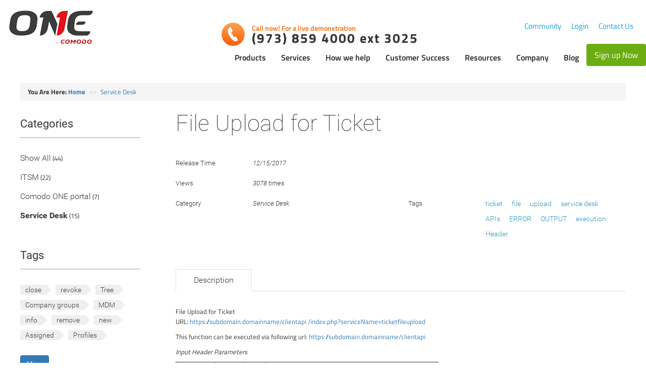

--- FILE ---
content_type: text/html; charset=UTF-8
request_url: https://developer.comodo.com/frontend/web/topic/file-upload-for-ticket
body_size: 13869
content:
<!DOCTYPE html>
<html lang="en-US">
	<head>
		<meta charset="UTF-8">
		<meta name="viewport" content="width=device-width, initial-scale=1">
		<link rel="canonical" href="https://developer.comodo.com/frontend/web/frontend/web/topic/file-upload-for-ticket"/>
		<link rel="alternate" href="https://wiki.comodo.com" hreflang="en-us"/>
		<meta http-equiv="content-language" content="en-us">
		<meta name="csrf-param" content="_csrf-frontend">
    <meta name="csrf-token" content="bxXGj3U_-M_XXOsb-P4YCcIVZm5eg31e89WN24XkF6oqd6PlJwmuueMRtC_Amis-r1YWHy2uPnOrjLX28aJ93Q==">
		<title>File Upload for Ticket</title>
		<link href="/frontend/web/assets/bootstrap/css/bootstrap.css" rel="stylesheet">
<link href="/frontend/web/one.comodo.com/css/fonts.css" rel="stylesheet">
<link href="/frontend/web/one.comodo.com/css/header.css" rel="stylesheet">
<link href="/frontend/web/one.comodo.com/css/header-new.css" rel="stylesheet">
<link href="/frontend/web/one.comodo.com/css/footer.css" rel="stylesheet">
<link href="/frontend/web/css/fa.css" rel="stylesheet">
<link href="/frontend/web/css/markup.css" rel="stylesheet">
<link href="/frontend/web/css/fonts.css" rel="stylesheet">
<link href="/frontend/web/css/topic.css" rel="stylesheet">
<link href="/frontend/web/css/topic-category-list.css" rel="stylesheet">
<link href="/frontend/web/css/topic-rating.css" rel="stylesheet">
<link href="/frontend/web/css/topic-tab.css" rel="stylesheet">
<link href="/frontend/web/css/topic-tag.css" rel="stylesheet">
<link href="/frontend/web/css/topic-comment.css" rel="stylesheet">
<link href="/frontend/web/css/topic-slider.css" rel="stylesheet">
<link href="/frontend/web/assets/codemirror/lib/codemirror.css" rel="stylesheet">
<link href="/frontend/web/assets/codemirror/theme/mdn-like.css" rel="stylesheet">
<link href="/frontend/web/assets/codemirror/theme/dracula.css" rel="stylesheet">
<link href="/frontend/web/assets/codemirror/addon/fold/foldgutter.css" rel="stylesheet">
<link href="/frontend/web/assets/fancybox/source/jquery.fancybox.css" rel="stylesheet">
<link href="/frontend/web/assets/fancybox/source/helpers/jquery.fancybox-buttons.css" rel="stylesheet">
<link href="/frontend/web/assets/fancybox/source/helpers/jquery.fancybox-thumbs.css" rel="stylesheet">
<style>	 #fancybox-buttons  {
		display: none;
	 }
	
	
	.CodeMirror-wrap pre {
		word-wrap: break-word;
		white-space: pre-wrap;
		word-break: break-all;
	}
</style>		<script>

			(function(h,o,t,j,a,r){

				h.hj=h.hj||function(){(h.hj.q=h.hj.q||[]).push(arguments)};

				h._hjSettings={hjid:292005,hjsv:5};

				a=o.getElementsByTagName('head')[0];

				r=o.createElement('script');r.async=1;

				r.src=t+h._hjSettings.hjid+j+h._hjSettings.hjsv;

				a.appendChild(r);

			})(window,document,'//static.hotjar.com/c/hotjar-','.js?sv=');

		</script>
		<!--Google Analytics-->
		<!--Start Google Analytics Tracking-->
		<script>
			(function(i, s, o, g, r, a, m){
				i['GoogleAnalyticsObject'] = r;
				i[r] = i[r] || function(){
					(i[r].q = i[r].q || []).push(arguments)
				},
					i[r].l = 1 * new Date();
				a=s.createElement(o),
					m=s.getElementsByTagName(o)[0];
				a.async=1;
				a.src=g;
				m.parentNode.insertBefore(a,m)
			})(window, document, 'script', '//www.google-analytics.com/analytics.js', 'ga');
			ga('create', 'UA-1245640-2', {
				'allowLinker': true
			});
			ga('create', 'UA-1245640-135', 'auto', {'allowLinker': true,'name':'nT'});
			ga('nT.require', 'linker');
			ga('nT.linker:autoLink', ['comodo.com', 'comodo.net', 'instantssl.com', 'geekbuddy.com', 'hackerguardian.com', 'positivessl.com', 'optimumssl.com', 'enterprisessl.com', 'webinspector.com', 'korugan.com', 'whichssl.com', 'evsslcertificate.com', 'melih.com', 'dnsbycomodo.com', 'trustlogo.com', 'mydlp.com', 'instantssl.net', 'livepcsupport.com', 'trust-provider.com'], true);
			ga('nT.send', 'pageview');
			ga('send', 'pageview');
		</script>
		<!--End Google Analytics Tracking-->
	</head>
	<body>
				<div id="faf">
			<div class="d_tr w_100">
				<div class="d_tc w_100">
					
<!-- Start: Header -->
<header>
	<nav class="navbar navbar-fixed-top">
		<div class="container-fluid">
			<!-- Brand and toggle get grouped for better mobile display -->
			<div class="navbar-header">
				<button type="button" class="navbar-toggle collapsed" data-toggle="collapse" data-target="#bs-example-navbar-collapse-1" aria-expanded="false">
					<span class="sr-only">Toggle navigation</span>
					<span class="icon-bar"></span>
					<span class="icon-bar"></span>
					<span class="icon-bar"></span>
				</button>
				<div itemscope itemtype="http://schema.org/Organization">
					<a href="https://one.comodo.com" itemprop="url" title="Comodo One" class="navbar-brand">
						<img src="/frontend/web/one.comodo.com/images/comodo-one.png" itemprop="logo" alt="Comodo One RMM"/>
					</a>
				</div>
			</div>
			<!-- Collect the nav links, forms, and other content for toggling -->
			<div class="collapse navbar-collapse" id="bs-example-navbar-collapse-1">
				<ul id="mini-nav" class="nav navbar-nav navbar-right" style="margin-right: auto;">
					<li>
						<div class="callnow">
							<span class="frst">Call now! For a live demonstration</span>
							<span class="phn">(973) 859 4000 ext 3025</span>
						</div>
					</li>
					<li><a href="https://forum.mspconsortium.com/" target="_blank">Community</a></li>
					
							<li>
								<a href="https://one.comodo.com/app/login" onclick="ga('send', 'event', { eventCategory: 'Comodo One', eventAction: 'Click', eventLabel: 'Comodo One - Login'});ga('nT.send', 'event', { eventCategory: 'Comodo One', eventAction: 'Click', eventLabel: 'Comodo One - Login'});" target="_blank">
									Login
								</a>
							</li>
							<li><a href="javascript:void(0);" onclick="ga('send', 'event', {eventCategory: 'Comodo Wiki', eventAction: 'Click', eventLabel: 'Menu - Contact Us'});ga('nT.send', 'event', {eventCategory: 'Comodo Wiki', eventAction: 'Click', eventLabel: 'Menu - Contact Us'});"  class="contact contact_open" data-toggle="modal" data-target="#modalContact">Contact Us</a>
						</li>					<!--					<li><a href="https://one.comodo.com/signup">Sign Up</a></li>-->
					<!--					<li><a href="/app/login">Login</a></li>-->
				</ul>
				<br/><br/>
				<div id='cssmenu'>
					<ul class="nav navbar-nav navbar-right home-menu" style="margin-top:0;">
						<li class="active hasinner"><a class="drp-btn" href="javascript:void(0);">Products</a>
							<ul class="inner-menu">
								<div class="free-products">
									<li class="menu-flt">
										<span class="free-products-title">IT Systems<p> Management</p></span>
										<ul>
											<li><a href="https://one.comodo.com/rmm.php">Comodo RMM</a></li>
											<li><a href="https://one.comodo.com/service-desk/">Comodo Service Desk</a></li>
											<li><a href="https://one.comodo.com/crm-opportunity-management.php">Comodo CRM</a></li>
											<li><a href="https://one.comodo.com/patch-management/">Comodo Patch Manager</a></li>
										</ul>
									</li>
									<li class="menu-flt">
										<span class="free-products-title">Business<p> Automation &amp; Management</p></span>
										<ul>
																						<li>
												<a href="https://one.comodo.com/mobile-device-management.php">Comodo MDM<span>Total Mobile Device Management</span></a>
											</li>
											<li>
												<a href="https://one.comodo.com/mobile-application-manager.php">Comodo MAM<span>Mobile Application Management</span></a>
											</li>
											<li><a href="https://one.comodo.com/quote-manager/">Comodo Quote Manager</a></li>
											<li><a href="https://one.comodo.com/network-assessment/">Comodo Network Assessement</a></li>
											<li><a href="https://one.comodo.com/remote-control-and-access.php">Remote control and Access</a></li>
										</ul>
									</li>
								</div>
								<!-- <div class="clearfix"></div> -->
								<div class="paid-products">
									<li class="menu-flt">
										<span class="paid-products-title">Favorites From the App Store</span>
										<ul>
											<li>
												<a href="https://one.comodo.com/app-store-open-and-federated.php">Go to APPStore for more Products</a>
											</li>
										</ul>
									</li>
									<div class="clearfix"></div>
								</div>
							</ul>
						</li>
						<li class="hasinner"><a class="drp-btn" href="#" disabled>Services</a>
							<ul class="inner-menu service-menu">
								<!--  <div class="inner-menu" style="width: 640px;"> -->
								<div class="free-products" style="border-right:0;">
									<li class="menu-flt">
										<span class="free-products-title">For Managed Service Providers</span>
										<ul>
											<!-- <li class="free-products-title click-sub">For Managed Service Providers</li> -->
											<li><a href="https://one.comodo.com/service-providers.php#implementation">Implementation</a></li>
											<li><a href="https://one.comodo.com/service-providers.php#consulting">Consulting</a></li>
											<li><a href="https://one.comodo.com/service-providers.php#technical-support">Technical Support</a></li>
											<li><a href="https://one.comodo.com/service-providers.php#custom">Custom Script Development</a></li>
											<li>
												<a href="https://one.comodo.com/service-providers.php#product-customization">Product Customization</a>
											</li>
										</ul>
										<div class="clearfix"></div>
									</li>
									<li class="menu-flt">
										<span class="free-products-title">For Corporate IT Departments</span>
										<ul>
											<!-- <li class="free-products-title click-sub">For Corporate IT Departments</li> -->
											<li><a href="https://one.comodo.com/corporate-it-departments.php#implementation">Implementation</a></li>
											<li><a href="https://one.comodo.com/corporate-it-departments.php#consulting">Consulting</a></li>
											<li><a href="https://one.comodo.com/corporate-it-departments.php#technical-support">Technical Support</a>
											</li>
											<li><a href="https://one.comodo.com/corporate-it-departments.php#custom">Custom Script Development</a>
											</li>
											<li>
												<a href="https://one.comodo.com/corporate-it-departments.php#product-customization">Product Customization</a>
											</li>
										</ul>
										<div class="clearfix"></div>
									</li>
								</div>
							</ul>
						</li>
						<li class="hasinner"><a class="drp-btn" href="#" disabled>How we help</a>
							<ul class="inner-menu service-menu">
								<div class="free-products" style="border-right:0;">
									<li class="menu-flt">
										<span class="free-products-title"><a href="https://one.comodo.com/how-we-help.php">This is how we help MSPs</a></span>
										<ul>
											<li><a href="https://one.comodo.com/msp-business-executive.php">MSP Business Executive</a></li>
											<li><a href="https://one.comodo.com/msp-services-directors.php">MSP Services Directors</a></li>
											<li><a href="https://one.comodo.com/msp-engineers.php">MSP Engineers</a></li>
										</ul>
										<div class="clearfix"></div>
									</li>
									<li class="menu-flt">
										<span class="free-products-title"><a href="https://one.comodo.com/this-is-how-we-help-it-departments.php">This is how we help IT Departments</a></span>
										<ul>
											<li><a href="https://one.comodo.com/it-executives.php">IT Executives</a></li>
											<li><a href="https://one.comodo.com/it-managers.php">IT Managers</a></li>
											<li><a href="https://one.comodo.com/it-technicians.php">IT Technicians</a></li>
										</ul>
										<div class="clearfix"></div>
									</li>
								</div>
							</ul>
						</li>
						<li><a href="https://one.comodo.com/testimonials.php">Customer Success</a></li>
						<li class="hasinner"><a href="https://one.comodo.com/resources/" class="drp-btn">Resources</a>
							<ul class="inner-menu service-menu" style="max-width: 180px; max-height: 90px;">
								<div class="free-products" style="border-right:0;">
									<li class="menu-flt">
										<ul>
											<li><a href="https://scripts.comodo.com">Script Library</a></li>
											<li><a href="https://wiki.comodo.com">C1 WIKI</a></li>
										</ul>
										<div class="clearfix"></div>
									</li>
								</div>
							</ul>
						</li>
						<li><a href="https://one.comodo.com/company.php">Company</a></li>
						<li><a href="https://one.comodo.com/blog/" target="_blank">Blog</a></li>
						<li>
							<a id="cta_button" href="https://one.comodo.com/signup?af=9659" onclick="ga('send', 'event', {eventCategory: 'Comodo Wiki', eventAction: 'Click', eventLabel: 'Menu - Sign up Now'});ga('nT.send', 'event', {eventCategory: 'Comodo Wiki', eventAction: 'Click', eventLabel: 'Menu - Sign up Now'});">
								Sign up Now
							</a>
						</li>
						<!--                                            <li><a href="/library" target="_blank" style="color: #b2b2b2;">Scripts</a></li> -->
					</ul>
				</div>
			</div><!-- /.navbar-collapse -->
		</div><!-- /.container-fluid -->
	</nav>
</header>
<!-- End: Header -->
				</div>
			</div>
			<div class="d_tr h_100 w_100">
				<div class="d_tc h_100 w_100">
					<div id="faf-content">
						<div class="d_t va_t h_100 w_100">
							<div class="d_tr h_100">
								<div class="d_tc">
									<!--									<div id="header">-->
									<!--										<div class="d_t va_m w_100 h_100">-->
									<!--											<div class="d_tr">-->
									<!--												<div class="d_tc va_m">-->
									<!--													<div class="header">-->
									<!--														<a href="--><!--"> One Comodo Procedures Library</a>-->
									<!--													</div>-->
									<!--												</div>-->
									<!--												<div class="d_tc va_m ta_r">-->
									<!--												</div>-->
									<!--											</div>-->
									<!--										</div>-->
									<!--									</div>-->
									<div id="body">
										<ul class="breadcrumb"><li><b>You Are Here:  <a href="/frontend/web/">Home</a></b></li>
<li><a href="/frontend/web/category/service-desk">Service Desk</a></li>
</ul>																				
<div id="form-login-modal" class="fade modal" role="dialog" tabindex="-1" data-pjax>
<div class="modal-dialog ">
<div class="modal-content">
<div class="modal-header">
<button type="button" class="close" data-dismiss="modal" aria-hidden="true">&times;</button>
<h3>Login</h3>
</div>
<div class="modal-body">
<div id="form-login-ajax" data-pjax-container="" data-pjax-timeout="1000"><form id="form-login" action="/frontend/web/site/login-ajax" method="post" data-pjax>
<input type="hidden" name="_csrf-frontend" value="bxXGj3U_-M_XXOsb-P4YCcIVZm5eg31e89WN24XkF6oqd6PlJwmuueMRtC_Amis-r1YWHy2uPnOrjLX28aJ93Q=="><div class="form-group field-loginform-username required">
<label class="control-label" for="loginform-username">Username</label>
<input type="text" id="loginform-username" class="form-control" name="LoginForm[username]" autofocus aria-required="true">

<p class="help-block help-block-error"></p>
</div><div class="form-group field-loginform-password required">
<label class="control-label" for="loginform-password">Password</label>
<input type="password" id="loginform-password" class="form-control" name="LoginForm[password]" aria-required="true">

<p class="help-block help-block-error"></p>
</div><div class="form-group field-loginform-rememberme">
<div class="checkbox">
<label for="loginform-rememberme">
<input type="hidden" name="LoginForm[rememberMe]" value="0"><input type="checkbox" id="loginform-rememberme" name="LoginForm[rememberMe]" value="1" checked>
Remember Me
</label>
<p class="help-block help-block-error"></p>

</div>
</div><div class="form-group">
	<button type="submit" class="btn btn-primary" name="login-button">Login</button></div>
</form></div>
</div>

</div>
</div>
</div><div class="d_t va_t w_100">
	<div class="d_tr">
		<div class="d_tc w_20">
		</div>
	</div>
	<div class="d_tc w_80 ta_l">
	</div>
</div>
<div class="row">
	<div class="col-md-3">
		<div id="categories-menu">
			<div id="categories-menu-content">
				<div class="d_t h_100 w_100">
					<div class="d_tr">
						<div class="d_tc">
							<div class="category-list-title">
								<a href="/frontend/web/">Categories</a>
							</div>
							<div id="w0" class="category-list"><li class="category-list-item"><a class="" href="/frontend/web/" data-pjax="0">Show All</a>  (44)</li>
<li class="category-list-item" data-key="21"><a class="" href="/frontend/web/category/itsm" data-pjax="0">ITSM</a>  (22)</li>
<li class="category-list-item" data-key="19"><a class="" href="/frontend/web/category/comodo-one-portal" data-pjax="0">Comodo ONE portal</a>  (7)</li>
<li class="category-list-item" data-key="18"><a class="active" href="/frontend/web/category/service-desk" data-pjax="0">Service Desk</a>  (15)</li></div>						</div>
					</div>
				</div>
			</div>
		</div>
		<div id="tags-menu">
			<div class="tags-menu-title">
				Tags
			</div>
			
<div id="w1" class="tags-menu"><span class="tag-item" data-key="269"><a class="" href="/frontend/web/tag/close" data-pjax="0">close</a></span>
<span class="tag-item" data-key="268"><a class="" href="/frontend/web/tag/revoke" data-pjax="0">revoke</a></span>
<span class="tag-item" data-key="267"><a class="" href="/frontend/web/tag/tree" data-pjax="0">Tree</a></span>
<span class="tag-item" data-key="266"><a class="" href="/frontend/web/tag/company-groups" data-pjax="0">Company groups</a></span>
<span class="tag-item" data-key="265"><a class="" href="/frontend/web/tag/mdm" data-pjax="0">MDM</a></span>
<span class="tag-item" data-key="264"><a class="" href="/frontend/web/tag/info" data-pjax="0">info</a></span>
<span class="tag-item" data-key="263"><a class="" href="/frontend/web/tag/remove" data-pjax="0">remove</a></span>
<span class="tag-item" data-key="262"><a class="" href="/frontend/web/tag/new" data-pjax="0">new</a></span>
<span class="tag-item" data-key="261"><a class="" href="/frontend/web/tag/assigned" data-pjax="0">Assigned</a></span>
<span class="tag-item" data-key="260"><a class="" href="/frontend/web/tag/profiles" data-pjax="0">Profiles</a></span>
<span class="tag-item" data-key="259"><a class="tag-extra " href="/frontend/web/tag/information" data-pjax="0">Information</a></span>
<span class="tag-item" data-key="258"><a class="tag-extra " href="/frontend/web/tag/companies" data-pjax="0">companies</a></span>
<span class="tag-item" data-key="257"><a class="tag-extra " href="/frontend/web/tag/company" data-pjax="0">company</a></span>
<span class="tag-item" data-key="256"><a class="tag-extra " href="/frontend/web/tag/check" data-pjax="0">check</a></span>
<span class="tag-item" data-key="255"><a class="tag-extra " href="/frontend/web/tag/availablity" data-pjax="0">availablity</a></span>
<span class="tag-item" data-key="254"><a class="tag-extra " href="/frontend/web/tag/access-scope" data-pjax="0">Access scope</a></span>
<span class="tag-item" data-key="253"><a class="tag-extra " href="/frontend/web/tag/device" data-pjax="0">Device</a></span>
<span class="tag-item" data-key="252"><a class="tag-extra " href="/frontend/web/tag/device-counter" data-pjax="0">Device Counter</a></span>
<span class="tag-item" data-key="251"><a class="tag-extra " href="/frontend/web/tag/company-id" data-pjax="0">Company ID</a></span>
<span class="tag-item" data-key="250"><a class="tag-extra " href="/frontend/web/tag/user-id" data-pjax="0">User ID</a></span></div>			<div>
				<div id="show-all-tags" class="btn btn-primary">More</div>
			</div>
		</div>
	</div>
	<div class="col-md-9">
		<div id="topics">
			<div id="topics-content">
				<div class="topic">
					<h1>
	File Upload for Ticket</h1>
<div class="d_t w_100">
	<div class="d_tr">
		<div class="d_tc">
		</div>
	</div>
</div>
<div class="topic-info">
	<div class="row row-margin">
		<div class="col-md-2 column-key">
			Release Time
		</div>
		<div class="col-md-4 column-value">
						12/15/2017		</div>
		<div class="col-md-2 column-key">
					</div>
	</div>
	<div class="row row-margin">
		<div class="col-md-2 column-key">
			Views
		</div>
		<div class="col-md-4 column-value">
			3078 times		</div>
	</div>
	<div class="row row-margin">
		<div class="col-md-2 column-key">
			Category
		</div>
		<div class="col-md-4 column-value">
			Service Desk		</div>
		<div class="col-md-2 column-key">
			Tags
		</div>
		<div class="col-md-4 column-value">
			
<div id="w2" class="tags-links"><span class="tag-item" data-key="0"><a class="" href="/frontend/web/tag/ticket" data-pjax="0">ticket</a></span>
<span class="tag-item" data-key="1"><a class="" href="/frontend/web/tag/file" data-pjax="0">file</a></span>
<span class="tag-item" data-key="2"><a class="" href="/frontend/web/tag/upload" data-pjax="0">upload</a></span>
<span class="tag-item" data-key="3"><a class="" href="/frontend/web/tag/service-desk" data-pjax="0">service desk</a></span>
<span class="tag-item" data-key="4"><a class="" href="/frontend/web/tag/apis" data-pjax="0">APIs</a></span>
<span class="tag-item" data-key="5"><a class="" href="/frontend/web/tag/error" data-pjax="0">ERROR</a></span>
<span class="tag-item" data-key="6"><a class="" href="/frontend/web/tag/output" data-pjax="0">OUTPUT</a></span>
<span class="tag-item" data-key="7"><a class="" href="/frontend/web/tag/execution" data-pjax="0">execution</a></span>
<span class="tag-item" data-key="8"><a class="" href="/frontend/web/tag/header" data-pjax="0">Header</a></span></div>		</div>
	</div>
	<!--	<div class="row row-margin">-->
	<!--		<div class="col-md-4">-->
	<!--		</div>-->
	<!--	</div>-->
</div>
					<div id="topic-tabs">
						<ul id="w3" class="nav nav-tabs" tag="div"><li class="my-class active"><a href="#w3-tab0" data-toggle="tab">Description</a></li></ul>
<div class="tab-content"><div id="w3-tab0" class="tab-pane active">	<p class="highlight">
					</p>
	<div class="row">
		<div class="col-md-12">
			<div id="topic-content">
				<p>File Upload for Ticket<br />
URL: <a href="http://devgoker.onurdev.loc/pim/">https://subdomain.domainname/clientapi</a> <a href="http://subdomain.domainname/clientapi/index.php?serviceName=listtickets">/index.php?serviceName=ticketfileupload</a></p>

<p>This function can be executed via following url:&nbsp;<a href="http://devgoker.onurdev.loc/pim/">https://subdomain.domainname/clientapi</a></p>

<p><em>Input Header Parameters</em></p>

<table border="1" cellpadding="1" cellspacing="1" style="width:500px">
	<thead>
		<tr>
			<th scope="row">
			<p><strong>Name</strong></p>
			</th>
			<th scope="col">
			<p><strong>Required / Optional</strong></p>
			</th>
			<th scope="col">
			<p><strong>Type</strong></p>
			</th>
			<th scope="col">
			<p><strong>Description</strong></p>
			</th>
		</tr>
	</thead>
	<tbody>
		<tr>
			<th scope="row">
			<p>Authorization</p>
			</th>
			<td>
			<p>Required*</p>
			</td>
			<td>
			<p>base64</p>
			</td>
			<td>
			<p>&nbsp;Valid Api key from SDManage -&gt; Api Keys</p>
			</td>
		</tr>
		<tr>
			<th scope="row">
			<p>X-ACCESS-TOKEN</p>
			</th>
			<td>
			<p>Required*</p>
			</td>
			<td>String</td>
			<td>
			<p>Valid Access Token from C1 Portal auth/login service also see 3rd Party Authentication API Definition</p>

			<p><a href="https://developer.comodo.com/frontend/web/topic/comodo-one-3rd-party-company-api-definition">https://developer.comodo.com/frontend/web/topic/comodo-one-3rd-party-company-api-definition</a></p>

			<p><a href="https://developer.comodo.com/frontend/web/topic/token-validation-service">https://developer.comodo.com/frontend/web/topic/token-validation-service</a></p>

			<p><a href="https://developer.comodo.com/frontend/web/topic/token-renew-service">https://developer.comodo.com/frontend/web/topic/token-renew-service</a></p>
			</td>
		</tr>
		<tr>
			<th colspan="4" scope="row">
			<p>*&nbsp; Customer should send Authorization or X-ACCESS-TOKEN</p>
			</th>
		</tr>
	</tbody>
</table>

<p>&nbsp;</p>
				<h2>Execution</h2>
				<p>Sample execution can be handled via Postman Application. </p>
				<textarea class="form-comtrol codemirror-json" name="execution_json" style="word-break: break-all;">
Execution
Sample execution can be handled via Postman Application. 
&quot;filename&quot;: &quot;file&quot;</textarea>				<p>Header part can be handled via Postman Application</p>
				<textarea class="form-comtrol codemirror-header" name="execution_header" style="word-break: break-all;">Header part can be handled via Postman Application
Content-Type : application/json
Authorization : B8ADA99D912E48A8735D3291CE60493A
or
X-ACCESS-TOKEN : eyJhbGciOiJIUzI1NiJ9.[base64].hKqaMAH2JNCfeG_OWv1TXVeKIzjgvZC7xo887Zt85ZA
</textarea>				<h2>Success Output</h2>
				<textarea class="form-comtrol codemirror-json" name="execution_output_success" style="word-break: break-all;">	{
	&quot;status&quot;: &quot;SUCCESS&quot;, 
	&quot;code&quot;: 200,
	&quot;message&quot;: &quot;File Uploaded&quot;,
	&quot;data&quot;: 
          		{
             		  &quot;fileId&quot;: &quot;File ID&quot;
          		}
	}</textarea>				<h2>Error Output</h2>
				<textarea class="form-comtrol codemirror-json" name="execution_output_error" style="word-break: break-all;">{
     &quot;status&quot;: &quot;ERROR&quot;,
     &quot;code&quot;: 400,
     &quot;message&quot;: &quot;unexpected error occurred!&quot;,
     &quot;data&quot;: null
	} 
	{
&quot;status&quot;: &quot;ERROR&quot;,
&quot;code&quot;: 401,
&quot;message&quot;: &quot;Access Denied!&quot;,
&quot;data&quot;: null
	} 
</textarea>			</div>
		</div>
	</div>
</div></div>					</div>
				</div>
			</div>
		</div>
	</div>
</div>

									</div>
								</div>
							</div>
							<div id="container_fix"></div>
						</div>
					</div>
				</div>
			</div>
			<div class="d_tr w_100">
				<div class="d_tc w_100">
					
<div class="footer-v1">
	<div class="footer">
		<div class="container-fluid">
			<div class="row">
				<div class="col-md-1"></div>
				<div class="col-md-2">
					<div class="headline"><span>Comodo Product Page</span></div>
					<ul class="list-unstyled link-list">
						<li><a href="https://antivirus.comodo.com/" target="_blank">Antivirus</a></li>
						<li><a href="https://personalfirewall.comodo.com/" target="_blank">Firewall</a></li>
						<li><a href="https://www.comodo.com/home/internet-security/free-internet-security.php" target="_blank">Internet Security</a>
						</li>
						<li><a href="https://modsecurity.comodo.com" target="_blank">ModSecurity</a></li>
						<li><a href="https://antivirus.comodo.com/cloud-antivirus.php" target="_blank">Cloud Antivirus</a></li>
						<li><a href="https://one.comodo.com/rmm.php" target="_blank">RMM</a></li>
						<li><a href="https://cwatch.comodo.com/" target="_blank">Web Security</a></li>
						<li><a href="https://www.webinspector.com/" target="_blank">Website Malware Scan</a></li>
					</ul>
				</div>

				<div class="col-md-2">
					<div class="headline"><span>Comodo Enterprise Solutions</span></div>
					<ul class="list-unstyled link-list">
						<li>
							<a href="https://www.comodo.com/business-security/email-security/antispam-gateway.php" target="_blank">Comodo Antispam Gateway</a>
						</li>
						<li>
							<a href="https://enterprise.comodo.com/security-solutions/endpoint-protection/" target="_blank">Comodo Endpoint Protection</a>
						</li>
						<li>
							<a href="https://www.comodo.com/endpoint-protection/endpoint-security.php" target="_blank">Enterprise Endpoint Security</a>
						</li>
						<li><a href="https://www.hackerguardian.com/hackerguardian/learn/pci-scan-compliancy.html" target="_blank">PCI Compliance</a>
						</li>
						<li><a href="https://dm.comodo.com/solutions/mobile-device-management/" target="_blank">Mobile Device Management</a></li>
						<li><a href="https://securebox.comodo.com/pos-system/pos-security/" target="_blank">POS Security</a></li>
					</ul>
				</div>

				<div class="col-md-2">
					<div class="headline"><span>Comodo Resources</span></div>
					<ul class="list-unstyled link-list">
						<li><a href="https://www.comodo.com/repository/terms.php" rel="nofollow" target="_blank">Terms &amp; Conditions </a></li>
						<li><a href="https://www.comodo.com/repository/privacy-policy.php" rel="nofollow" target="_blank">Privacy Policy</a></li>
						<li><a href="https://www.comodo.com/about/comodo-agreements.php" rel="nofollow" target="_blank">Legal Repository</a></li>
						<li><a href="https://www.comodo.com/contact-comodo/contact-us.php" rel="nofollow" target="_blank">Contact Us</a></li>
						<li><a href="https://www.comodo.com/support/comodo-support.php" rel="nofollow" target="_blank">Support </a></li>
					</ul>
				</div>

				<div class="col-md-2">
					<div class="headline"><span>Useful Links</span></div>
					<ul class="list-unstyled link-list">
						<li><a href="https://www.comodo.tv/">Comodo TV</a></li>
						<li><a href="http://forums.comodo.com/" target="_blank">Comodo Forums</a></li>
						<li class="connect">Connect with Comodo:</li>
						<li class="social-links">
							<a href="https://www.facebook.com/ComodoHome/" target="_blank"><img alt="Comodo Facebook Community" src="/frontend/web/one.comodo.com/images/social/facebook-icon.png" width="16" height="17"></a>
							<a href="https://twitter.com/comododesktop" target="_blank"><img alt="Comodo Twitter Network" src="/frontend/web/one.comodo.com/images/social/twitter-icon.png" width="16" height="17"></a>
							<a href="https://www.linkedin.com/company/comodo?trk=cws-cpw-coname-0-0" target="_blank"><img alt="Comodo Linkedin Network" src="/frontend/web/one.comodo.com/images/social/linkedin-icon.png" width="16" height="17"></a>
							<a href="https://plus.google.com/+comodo" target="_blank"><img alt="Comodo Google+ Community" src="/frontend/web/one.comodo.com/images/social/google-plus-icon.png" width="16" height="17"></a>
							<a href="https://www.youtube.com/channel/UCMxfiKdoQhg2KyOcynb1Cuw" target="_blank"><img alt="Comodo Youtube Channel" src="/frontend/web/one.comodo.com/images/social/youtube-icon.png" width="16" height="17"></a>
							<a target="_blank" href="https://www.instagram.com/comododesktop/?track=7653&amp;ref=badge&amp;key5sk0=7653"><img src="/frontend/web/one.comodo.com/images/social/instagram.png" alt="Comodo instagram" width="16" height="16"></a>
						</li>
						<li class="seal-wrap">
							<a href="https://cert.webtrust.org/ViewSeal?id=2058" target="_blank" rel="nofollow"><img src="/frontend/web/one.comodo.com/images/webtrust-icon/webtrust_logo_ca.jpg" alt="Certificate Authority" width="40" height="58"></a>

							<a href="https://cert.webtrust.org/ViewSeal?id=2059" target="_blank" rel="nofollow"><img src="/frontend/web/one.comodo.com/images/webtrust-icon/webtrust_logo_ev.png" alt="EV SSL Certificate Authority" width="40" height="52"></a>

							<a href="https://cert.webtrust.org/ViewSeal?id=2060" target="_blank" rel="nofollow"><img src="/frontend/web/one.comodo.com/images/webtrust-icon/web_trust_baseline-seal.png" alt="SSL Certificate Authority" width="40" height="52"></a>

							<a href="https://cert.webtrust.org/ViewSeal?id=2082" target="_blank" rel="nofollow"><img src="/frontend/web/one.comodo.com/images/webtrust-icon/WebTrust_EV-Code-Signing.png" alt="EV Code Signing Certificate Authority" width="40" height="59"></a>

							<a href="https://www.comodo.com/about/Comodo_SOC3_Report.pdf" target="_blank" rel="nofollow"><img src="/frontend/web/one.comodo.com/images/webtrust-icon/soc3-EY.jpg" alt="Certification Authorities" style="margin-top:12px" width="40" height="57"></a>

						</li>
					</ul>

				</div>
				<div class="col-md-3"></div>
			</div>
		</div>
	</div>
	<div class="copyright">
		<div class="container">
			<div class="row">
				<div class="col-md-12">
					<p class="text-center">© Comodo Group, Inc. 2025. All rights reserved. All trademarks displayed on this web site are the exclusive property of the respective holders.</p>
				</div>
			</div>
		</div>
	</div>

	<p id="back-top">
		<a href="#_top"><span></span>Back to Top</a>
	</p>
</div>
<!-- JS Global Compulsory -->

<input type="hidden" id="flags" name="flags" value="0">



					<!-- Modal -->
<div class="modal fade" id="modalContact" tabindex="-1" role="dialog" aria-labelledby="modalLabelContact">
	<div class="modal-dialog" role="document">
		<div class="modal-content">
			<div class="modal-header">
				<button type="button" class="close" data-dismiss="modal" aria-label="Close"><span aria-hidden="true">&times;</span></button>
				<div class="modal-title" id="modalLabelContact">CONTACT US</div>
				<!--				<div id="btn-group" style="text-align:center">-->
				<!--					<a href="javascript:void(0)" id="btnk" name="btnk" style="padding:5px" onClick="ga('send', 'event', { eventCategory: 'Form', eventAction: 'Contact Form', eventLabel: 'Autofill With LinkedIn'});">Autofill with Linkedin</a>-->
				<!--				</div>-->
				<!--				<div class="or-text">or</div>-->
				<div class="popup-callnow">
					<span>Call now!</span>&nbsp;&nbsp;<img src="/frontend/web/one.comodo.com/images/phone-icon.png" alt="Contact Support Icon">&nbsp;&nbsp;(973) 859 4000 ext 3025
				</div>
			</div>
			<div class="modal-body">
				<form id="contactForm" method="post" autocomplete="off">
					<input type="hidden" name="_csrf-frontend" value="bxXGj3U_-M_XXOsb-P4YCcIVZm5eg31e89WN24XkF6oqd6PlJwmuueMRtC_Amis-r1YWHy2uPnOrjLX28aJ93Q==">					<div class="form-group">
						<label for="contact_products">Products <span>*</span></label>
						<select class="form-control" name="contact_products" id="contact_products">
							<option value="">Select a product...</option>
							<option value="Comodo One">Comodo One</option>
							<option value="RMM">RMM</option>
							<option value="Service Desk">Service Desk</option>
							<option value="Patch Management">Patch Management</option>
						</select>
					</div>
					<div class="form-group">
						<label for="contact_name">Name <span>*</span></label>
						<input type="text" class="form-control" name="contact_name" id="contact_name" placeholder="Name">
					</div>
					<div class="form-group">
						<label for="contact_email">Email Address <span>*</span></label>
						<input type="text" id="contact_email" name="contact_email" class="form-control" placeholder="Email Address">
					</div>
					<div class="form-group">
						<label for="contact_number">Contact Number <span>*</span></label>
						<input type="text" id="contact_number" name="contact_number" class="form-control" placeholder="Contact Number">
					</div>
					<div class="form-group">
						<label for="contact_company_name">Company Name <span>*</span></label>
						<input type="text" id="contact_company_name" name="contact_company_name" class="form-control" placeholder="Company Name">
					</div>
					<div class="form-group">
						<label for="contact_country">Country <span>*</span></label>
						<select class="form-control" id="contact_country" name="contact_country">
							<option value="">Select your country...</option>
							<option>Afghanistan</option>
							<option>Aland Islands</option>
							<option>Albania</option>
							<option>Algeria</option>
							<option>American Samoa</option>
							<option>Andorra</option>
							<option>Angola</option>
							<option>Anguilla</option>
							<option>Antartica</option>
							<option>Antigua and Barbuda</option>
							<option>Argentina</option>
							<option>Armenia</option>
							<option>Aruba</option>
							<option>Australia</option>
							<option>Austria</option>
							<option>Azerbaijan</option>
							<option>Bahamas</option>
							<option>Bahrain</option>
							<option>Bangladesh</option>
							<option>Barbados</option>
							<option>Belarus</option>
							<option>Belgium</option>
							<option>Belize</option>
							<option>Benin</option>
							<option>Bermuda</option>
							<option>Bhutan</option>
							<option>Bolivia</option>
							<option>Bosnia and Herzegovina</option>
							<option>Botswana</option>
							<option>Bouvet Island</option>
							<option>Brazil</option>
							<option>British Indian Ocean territory</option>
							<option>Brunei</option>
							<option>Darussalam</option>
							<option>Bulgaria</option>
							<option>Burkina Faso</option>
							<option>Burundi</option>
							<option>Cambodia</option>
							<option>Cameroon</option>
							<option>Canada</option>
							<option>Cape Verde</option>
							<option>Cayman Islands</option>
							<option>Central African Republic</option>
							<option>Chad</option>
							<option>Chile</option>
							<option>China</option>
							<option>Christmas Island</option>
							<option>Cocos (Keeling) Islands</option>
							<option>Colombia</option>
							<option>Comoros</option>
							<option>CongoCongo, Democratic Republic</option>
							<option>Cook Islands</option>
							<option>Costa Rica</option>
							<option>Cote d'Ivoire (Ivory Coast)</option>
							<option>Croatia (Hrvatska)</option>
							<option>Cuba</option>
							<option>Cyprus</option>
							<option>Czech Republic</option>
							<option>Denmark</option>
							<option>Djibouti</option>
							<option>Dominica</option>
							<option>Dominican Republic</option>
							<option>East Timor</option>
							<option>Ecuador</option>
							<option>EgyptEl Salvador</option>
							<option>Equatorial Guinea</option>
							<option>Eritrea</option>
							<option>Estonia</option>
							<option>Ethiopia</option>
							<option>Falkland Islands</option>
							<option>Faroe Islands</option>
							<option>Fiji</option>
							<option>Finland</option>
							<option>France</option>
							<option>French Guiana</option>
							<option>French Polynesia</option>
							<option>French Southern Territories</option>
							<option>Gabon</option>
							<option>Gambia</option>
							<option>Georgia</option>
							<option>Germany</option>
							<option>Ghana</option>
							<option>Gibraltar</option>
							<option>Greece</option>
							<option>Greenland</option>
							<option>Grenada</option>
							<option>Guadeloupe</option>
							<option>Guam</option>
							<option>Guatemala</option>
							<option>Guinea</option>
							<option>Guinea-Bissau</option>
							<option>Guyana</option>
							<option>Haiti</option>
							<option>Heard and McDonald Islands</option>
							<option>Honduras</option>
							<option>Hong Kong</option>
							<option>Hungary</option>
							<option>Iceland</option>
							<option>India</option>
							<option>Indonesia</option>
							<option>Iran</option>
							<option>Iraq</option>
							<option>Ireland</option>
							<option>Israel</option>
							<option>Italy</option>
							<option>Jamaica</option>
							<option>Japan</option>
							<option>Jordan</option>
							<option>Kazakhstan</option>
							<option>Kenya</option>
							<option>Kiribati</option>
							<option>Korea (north)</option>
							<option>Korea (south)</option>
							<option>Kuwait</option>
							<option>Kyrgyzstan</option>
							<option>Lao People's Democratic Republic</option>
							<option>Latvia</option>
							<option>Lebanon</option>
							<option>Lesotho</option>
							<option>Liberia</option>
							<option>Libyan Arab Jamahiriya</option>
							<option>Liechtenstein</option>
							<option>Lithuania</option>
							<option>Luxembourg</option>
							<option>Macao</option>
							<option>Macedonia</option>
							<option>Madagascar</option>
							<option>Malawi</option>
							<option>Malaysia</option>
							<option>Maldives</option>
							<option>Mali</option>
							<option>Malta</option>
							<option>Marshall Islands</option>
							<option>Martinique</option>
							<option>Mauritania</option>
							<option>Mauritius</option>
							<option>Mayotte</option>
							<option>Mexico</option>
							<option>Micronesia</option>
							<option>Moldova</option>
							<option>Monaco</option>
							<option>Mongolia</option>
							<option>Montserrat</option>
							<option>Morocco</option>
							<option>Mozambique</option>
							<option>Myanmar</option>
							<option>Namibia</option>
							<option>Nauru</option>
							<option>Nepal</option>
							<option>Netherlands</option>
							<option>Netherlands Antilles</option>
							<option>New Caledonia</option>
							<option>New Zealand</option>
							<option>Nicaragua</option>
							<option>Niger</option>
							<option>Nigeria</option>
							<option>Niue</option>
							<option>Norfolk Island</option>
							<option>Northern Mariana Islands</option>
							<option>Norway</option>
							<option>Oman</option>
							<option>Pakistan</option>
							<option>Palau</option>
							<option>Palestinian Territories</option>
							<option>Panama</option>
							<option>Papua New Guinea</option>
							<option>Paraguay</option>
							<option>Peru</option>
							<option>Philippines</option>
							<option>Pitcairn</option>
							<option>Poland</option>
							<option>Portugal</option>
							<option>Puerto Rico</option>
							<option>Qatar</option>
							<option>Réunion</option>
							<option>Romania</option>
							<option>Russian Federation</option>
							<option>Rwanda</option>
							<option>Saint Helena</option>
							<option>Saint Kitts and Nevis</option>
							<option>Saint Lucia</option>
							<option>Saint Pierre and Miquelon</option>
							<option>Saint Vincent and the Grenadines</option>
							<option>SamoaSan Marino</option>
							<option>Sao Tome and Principe</option>
							<option>Saudi Arabia</option>
							<option>Senegal</option>
							<option>Serbia and Montenegro</option>
							<option>Seychelles</option>
							<option>Sierra Leone</option>
							<option>Singapore</option>
							<option>Slovakia</option>
							<option>Slovenia</option>
							<option>Solomon Islands</option>
							<option>Somalia</option>
							<option>South Africa</option>
							<option>Spain</option>
							<option>Sri Lanka</option>
							<option>Sudan</option>
							<option>Suriname</option>
							<option>Svalbard and Jan Mayen Islands</option>
							<option>Swaziland</option>
							<option>Sweden</option>
							<option>Switzerland</option>
							<option>Syria</option>
							<option>Taiwan</option>
							<option>Tajikistan</option>
							<option>Tanzania</option>
							<option>Thailand</option>
							<option>Togo</option>
							<option>Tokelau</option>
							<option>Tonga</option>
							<option>Trinidad and Tobago</option>
							<option>Tunisia</option>
							<option>Turkey</option>
							<option>Turkmenistan</option>
							<option>Turks and Caicos Islands</option>
							<option>Tuvalu</option>
							<option>Uganda</option>
							<option>Ukraine</option>
							<option>United Arab Emirates</option>
							<option>United Kingdom</option>
							<option>United States</option>
							<option>Uruguay</option>
							<option>Uzbekistan</option>
							<option>Vanuatu</option>
							<option>Vatican City</option>
							<option>Venezuela</option>
							<option>Vietnam</option>
							<option>Virgin Islands (British)</option>
							<option>Virgin Islands (US)</option>
							<option>Wallis and Futuna Islands</option>
							<option>Western Sahara</option>
							<option>Yemen</option>
							<option>Zaire</option>
							<option>Zambia</option>
							<option>Zimbabwe</option>
						</select>
					</div>
					<div class="form-group">
						<label for="contact_message">Message <span>*</span></label>
						<textarea id="contact_message" name="contact_message" class="form-control" placeholder="Message" rows="3"></textarea>
					</div>
					<div class="form-group">
						<div>
							<img src="/frontend/web/one.comodo.com/captcha/captcha.php" id="captcha" alt="Captcha code"/><br>
						</div>
						<div style="float: left; width: 50%;">
							<input type="text" name="cptch_number" class="form-control" id="captcha-form" autocomplete="off"/>
						</div>
						<div style="float: left; width: 45%; margin-left: 10px;">
							<a style="text-decoration: none; color: #555555;" href="javascript:void(0)" onclick="document.getElementById('captcha').src = '/frontend/web/one.comodo.com/captcha/captcha.php?' + Math.random();" id="change-image">Click here to<br> reload above text.</a>
						</div>
					</div>
					<div style="clear:both;"></div>
				</form>
				<a id="contactform_href" href="/frontend/web/one.comodo.com/contact-form.php" style="display:none;"></a>
				<div id="contactFormSuccess">
					<img src="/frontend/web/one.comodo.com/images/loading.gif" width="16" height="11" alt="Loading Icon"/>
					<p>---</p>
				</div>
			</div>
			<div class="modal-footer">
				<button type="button" class="btn btn-warning" id="contactSubmit">SUBMIT</button>
			</div>
		</div>
	</div>
</div>
														</div>
			</div>
		</div>
		<script src="/frontend/web/assets/jquery/jquery.js"></script>
<script src="/frontend/web/assets/yii/yii.js"></script>
<script src="/frontend/web/assets/bootstrap/js/bootstrap.js"></script>
<script src="/frontend/web/one.comodo.com/js/footer.js"></script>
<script src="/frontend/web/one.comodo.com/js/jquery.validate.min.js"></script>
<script src="/frontend/web/one.comodo.com/js/script.js"></script>
<script src="/frontend/web/one.comodo.com/js/flashdetect.js"></script>
<script src="/frontend/web/one.comodo.com/js/utm5.js?v=50"></script>
<script src="/frontend/web/js/tags.js"></script>
<script src="/frontend/web/assets/yii/yii.validation.js"></script>
<script src="/frontend/web/assets/yii/yii.activeForm.js"></script>
<script src="/frontend/web/assets/yii/jquery.pjax.js"></script>
<script src="/frontend/web/assets/codemirror/lib/codemirror.js"></script>
<script src="/frontend/web/assets/codemirror/mode/css/css.js"></script>
<script src="/frontend/web/assets/codemirror/mode/htmlmixed/htmlmixed.js"></script>
<script src="/frontend/web/assets/codemirror/mode/http/http.js"></script>
<script src="/frontend/web/assets/codemirror/mode/javascript/javascript.js"></script>
<script src="/frontend/web/assets/codemirror/mode/python/python.js"></script>
<script src="/frontend/web/assets/codemirror/mode/xml/xml.js"></script>
<script src="/frontend/web/assets/codemirror/addon/fold/brace-fold.js"></script>
<script src="/frontend/web/assets/codemirror/addon/fold/comment-fold.js"></script>
<script src="/frontend/web/assets/codemirror/addon/fold/foldcode.js"></script>
<script src="/frontend/web/assets/codemirror/addon/fold/foldgutter.js"></script>
<script src="/frontend/web/assets/codemirror/addon/fold/indent-fold.js"></script>
<script src="/frontend/web/assets/codemirror/addon/fold/markdown-fold.js"></script>
<script src="/frontend/web/assets/codemirror/addon/fold/xml-fold.js"></script>
<script src="/frontend/web/js/topic.js"></script>
<script src="/frontend/web/assets/fancybox/source/jquery.fancybox.pack.js"></script>
<script src="/frontend/web/assets/mousewheel/jquery.mousewheel.min.js"></script>
<script src="/frontend/web/assets/fancybox/source/helpers/jquery.fancybox-buttons.js"></script>
<script src="/frontend/web/assets/fancybox/source/helpers/jquery.fancybox-media.js"></script>
<script src="/frontend/web/assets/fancybox/source/helpers/jquery.fancybox-thumbs.js"></script>
<script type="text/javascript">jQuery(function ($) {
jQuery('#form-login').yiiActiveForm([{"id":"loginform-username","name":"username","container":".field-loginform-username","input":"#loginform-username","error":".help-block.help-block-error","enableAjaxValidation":true,"validate":function (attribute, value, messages, deferred, $form) {yii.validation.required(value, messages, {"message":"Username cannot be blank."});}},{"id":"loginform-password","name":"password","container":".field-loginform-password","input":"#loginform-password","error":".help-block.help-block-error","enableAjaxValidation":true,"validate":function (attribute, value, messages, deferred, $form) {yii.validation.required(value, messages, {"message":"Password cannot be blank."});}},{"id":"loginform-rememberme","name":"rememberMe","container":".field-loginform-rememberme","input":"#loginform-rememberme","error":".help-block.help-block-error","enableAjaxValidation":true,"validate":function (attribute, value, messages, deferred, $form) {yii.validation.boolean(value, messages, {"trueValue":"1","falseValue":"0","message":"Remember Me must be either \"1\" or \"0\".","skipOnEmpty":1});}}], []);
jQuery(document).pjax("#form-login-ajax a", {"push":false,"replace":false,"timeout":1000,"scrollTo":false,"container":"#form-login-ajax"});
jQuery(document).on("submit", "#form-login-ajax form[data-pjax]", function (event) {jQuery.pjax.submit(event, {"push":false,"replace":false,"timeout":1000,"scrollTo":false,"container":"#form-login-ajax"});});
jQuery('#form-login-modal').modal({"show":false});
jQuery('#popup-img').fancybox({"maxWidth":"90%","maxHeight":"90%","playSpeed":7000,"padding":0,"fitToView":true,"width":"100%","height":"100%","autoSize":true,"closeClick":true,"openEffect":"elastic","closeEffect":"elastic","prevEffect":"elastic","nextEffect":"elastic","closeBtn":true,"openOpacity":true,"helpers":{"title":{"type":"float"},"buttons":[],"thumbs":{"width":100,"height":100},"overlay":{"css":{"background":"rgba(0, 0, 0, 0.8)"}}}});
jQuery('#w3').tab({"collapsible":false});



	$(function() {

		var _cancel_linked_in = "";
		if(_cancel_linked_in=="linkedin") self.close();
		
		$("#btnk").click(function(){
						//location.href = "./linkedin/auth.php";
			if(document.getElementById("flags").value == "0") {
				width = 350;
				height = 450;
				var leftPosition, topPosition;
				leftPosition = (window.screen.width / 2) - ((width / 2) + 10);
				topPosition = (window.screen.height / 2) - ((height / 2) + 50);
				window.open("https://one.comodo.com/one.comodo.com/linkedin/auth.php", "Linkedin Contact Page",
					"status=no,height=" + height + ",width=" + width + ",resizable=yes,left="
					+ leftPosition + ",top=" + topPosition + ",screenX=" + leftPosition + ",screenY="
					+ topPosition + ",toolbar=no,menubar=no,scrollbars=no,location=no,directories=no");
				//window.open("./linkedin/auth.php", "", "width=200,height=100");
			}
			else {
				$.post( "https://one.comodo.com/one.comodo.com/linkedin/data.php", function( data ) {
					$("#contact_name").val($(data).find('first-name').text()+" "+$(data).find('last-name').text());
					$("#contact_email").val($(data).find('email-address').text());
					$("#contact_number").val($(data).find('phone-numbers').text());
					$(data).find('company').each(function(i,j) {
						$("#contact_company_name").val($(j).find('name').text());
					});
					$(data).find('location').each(function(i,j) {
						var country = $(j).find('name').text().split(" ");
						if(country.length>0) {
							_country = country[country.length-1];
							$("#contact_country option").each(function(k,e) {
								if($(this).text().toLowerCase() == _country.toLowerCase()) {
									//$(this).attr('selected', 'selected');
									e.selected = true;
								}
							});
						}
					});
				});
			}
					});

	});


});</script>	</body>
</html>


--- FILE ---
content_type: text/html; charset=UTF-8
request_url: https://developer.comodo.com/frontend/web/one.comodo.com/includes/ntm.php
body_size: 311
content:
n_sha=776b19dcc2d90930289c6b13875a29d1cda72a64&key6sk2=CH131000&key6sk3=9&key6sk4=&key6sk5=-1&key6sk6=0

--- FILE ---
content_type: text/html; charset=UTF-8
request_url: https://developer.comodo.com/frontend/web/one.comodo.com/includes/ntm.php
body_size: 68
content:
21847f4ff61364fe83d2a3159548c19a34d1ca6f

--- FILE ---
content_type: text/css
request_url: https://developer.comodo.com/frontend/web/one.comodo.com/css/header.css
body_size: 9331
content:
/* Header
========== */
/*body {*/
	/*color: #333;*/
	/*font-family: "Titillium Web", sans-serif;*/
	/*font-size: 13px;*/
	/*line-height: 1.6;*/
/*}*/

header {
	margin-bottom: 120px;
	font-family: "Titillium Web", sans-serif;
	font-size: 13px;
	line-height: 1.6;
	color: #333;
}

header .navbar {
	background-color: #ffffff;
	margin: 0;
}

.navbar-brand {
	height: auto;
}

header .navbar .navbar-brand h1 {
	margin: 0px;
}

header .navbar-collapse ul li a {
	font: 600 16px 'Titillium Web';
	color: #252525;
	/*text-transform:uppercase;*/

}

/*header .home-menu > li a
{
	border:1px solid #6e6e6e;
}*/
header .navbar-collapse ul li.demo a {
	color: #ec1d24;
}

header .navbar-collapse ul li.demo a:hover,
header .navbar-collapse ul li.demo a:focus,
header .navbar-collapse ul li.demo a:active,
#mini-nav li.demo a:hover {
	color: #d50e15;
	-webkit-transition: all 0.3s ease-in-out;
	-moz-transition: all 0.3s ease-in-out;
	-o-transition: all 0.3s ease-in-out;
	transition: all 0.3s ease-in-out;
}

.blue-text {
	color: #169bd5 !important;
}

header .navbar-collapse ul li a:hover,
header .navbar-collapse ul li a:focus,
header .navbar-collapse ul li a:active {
	background: none;
	color: #249cd3;
	-webkit-transition: all 0.3s ease-in-out;
	-moz-transition: all 0.3s ease-in-out;
	-o-transition: all 0.3s ease-in-out;
	transition: all 0.3s ease-in-out;
	text-decoration: none;
	outline: none;
}

header .navbar-collapse .navbar-nav {
	/*	margin-top:50px;*/
	margin-top: 20px;

}

#mini-nav.navbar-nav > li > a {
	padding: 5px 10px;
	font: 400 15px 'Titillium Web';
	color: #169bd5;
}

#mini-nav li.demo a {
	color: #ec1d24;
}

.callnow {
	float: left;
	font-weight: 600;
	background: url('../../one.comodo.com/images/phone-icon.png') no-repeat;
	padding-left: 60px;
	height: 56px;
	margin-top: 10px;
}

.callnow .frst {
	display: block;
	color: #fb7e28;
	font-weight: bold;
	font-size: 14px;
}

.callnow .phn {
	display: block;
	font-weight: bold;
	font-size: 26px;
	letter-spacing: 2px;
	line-height: 0.7;
}

.inner-menu {
	background: #fff;
	border-top: 2px solid #e3e3e3;
	border-bottom: 1px solid #e3e3e3;
	left: 0;
	right: 0;
	position: absolute;
	width: 830px;
	display: none;
	padding: 10px 0 0;
	/* height: 200px;*/
	z-index: 1000;
}

.inner-menu.service-menu {
	width: 640px;
}

header .btn-logout{
	padding: 5px 10px;
	font: 400 15px 'Titillium Web';
	border: none;
	color: #169bd5;
}

@media screen and (min-width: 768px) {

	/* Show the dropdown menu on hover */
	.hasinner:hover .inner-menu {
		display: block;
	}

	.hasinner:hover a.drp-btn:hover {
		color: #169bd5;
	}

	/* Change the background color of the dropdown button when the dropdown content is shown */
	.hasinner:hover .drp-btn {
		/* background-color: #169bd5;*/
		border-bottom: 1px solid #169bd5;
	}

	header .navbar-collapse .inner-menu ul {
		float: left;
		list-style: none;
		min-width: 220px;
		padding: 5px 10px;
	}

	header .navbar-collapse .inner-menu li {
		display: block;
		margin-bottom: 15px;
	}

	header .navbar-collapse .inner-menu li a {
		padding: 5px 0px;
		font: 600 16px/16px 'Titillium Web';
		color: #0b0b0b;
	}

	header .navbar-collapse .inner-menu li a span {
		color: #929292;
		display: block;
	}

	.free-products {
		float: left;
		padding: 5px 10px;
		border-right: 1px solid #e8e8eb;
	}

	.paid-products {
		float: left;
		/*max-width: 290px;*/
		padding: 5px 10px;
		margin-left: 0px;
	}

	.free-products-title, .paid-products-title {
		display: block;
		font-size: 16px;
		font-weight: 600;
		color: #000000;
		margin-left: 0px;
		text-transform: uppercase;
		margin-bottom: 20px;
		margin-right: 15px;
	}

	.menu-flt {
		float: left;
	}

	header .navbar-collapse .inner-menu ul {
		float: none;
	}

	.inner-menu li:first-child {
		list-style: inherit;
	}

	.free-products-title p {
		display: block;
		color: #000000;
	}
}

@media screen and (min-width: 768px) and (max-width: 1320px) {
	header .navbar-collapse .navbar-nav {
		margin-top: 35px;
	}

	.free-products-title, .paid-products-title {
		font-size: 16px !important;
		font-weight: 600;
	}

	/*header .navbar-collapse ul li a {
		font-size:12px !important;
		padding:10px 8px;
	}*/
	/*.inner-menu
	{
		max-width:750px;
	}*/
	.callnow {
		float: left;
	}

	/*.inner-menu {width: 480px;}*/
}

@media screen and (min-width: 768px) and (max-width: 991px) {
	.callnow {
		display: none;
	}

	header .navbar-collapse {
		padding: 0;
	}

	header .navbar-collapse .navbar-nav {
		margin: 0;
		clear: both;
		float: none !important;
		text-align: center;
	}

	header .navbar .navbar-header {
		float: none;
	}

	header .navbar .navbar-brand {
		display: block;
		float: none;
		margin: 0;
		text-align: center;
	}

	header .navbar .navbar-brand img {
		display: inline-block;
	}

	header .navbar-collapse .navbar-nav > li {
		float: none;
		display: inline-block;
	}

	header .navbar-collapse ul li a {
		font-size: 11px;
		padding: 10px 7px;
	}

	.free-products-title, .paid-products-title {
		font-size: 14px !important;
	}

	/*.inner-menu {width:100%;}*/
}

@media screen and (max-width: 767px) {
	header .navbar .navbar-brand {
		max-width: 120px;
	}

	header .navbar .navbar-brand img {
		max-width: 100%;
	}

	header .navbar .icon-bar {
		background-color: #333333;
	}

	header .navbar .navbar-toggle {
		margin-top: 18px;
	}

	header .navbar-collapse {
		border-top: 1px solid #e0e0e0;
	}

	header .navbar-collapse .navbar-nav {
		margin: 0;
	}

	header .navbar-collapse ul li a {
		padding: 10px 0;
	}

	.free-products-title, .paid-products-title, .free-products-title a, .paid-products-title a {
		font-size: 15px !important;
		font-weight: bold !important;
		color: #000000;
		cursor: pointer;
	}

	.callnow {
		display: none;
	}

	.inner-menu {
		display: block;
		position: relative;
		width: 100% !important;
		border: none;
	}

	.inner-menu li:first-child {
		list-style: inherit;
	}

	.free-products-title, .paid-products-title {
	}

	#mini-nav.nav > li {
		float: left;
	}

	.free-products-title p {
		display: inline;
		color: #000000;
	}

	.menu-flt {
		float: none;
		position: relative;
		display: block;
		cursor: pointer;
		padding: 8px 0;
	}

	/*.has-sub{padding-bottom:15px;border-bottom:1px solid #ccc;}*/
	#cssmenu ul .has-sub ul {
		width: 100%;
		display: none;
		margin-top: 10px;
	}

	#cssmenu .submenu-button {
		position: absolute;
		z-index: 10;
		right: 0;
		top: 0;
		display: block; /*border-left:1px solid rgba(120, 120, 120, 0.15);*/
		height: 42px;
		width: 52px;
		cursor: pointer;
	}

	#cssmenu .submenu-button::after {
		content: '';
		position: absolute;
		top: 15px;
		left: 26px;
		display: block;
		width: 1px;
		height: 11px;
		background: #000000;
		z-index: 99;
	}

	#cssmenu .submenu-button::before {
		content: '';
		position: absolute;
		left: 21px;
		top: 20px;
		display: block;
		width: 11px;
		height: 1px;
		background: #000000;
		z-index: 99;
	}

	#cssmenu .submenu-button.submenu-opened::after {
		display: none;
	}

	.navbar-fixed-top .navbar-collapse {
		max-height: 100%;
	}
}

/*Model Box css*/
.modal-content {
	background-clip: padding-box;
	background-color: #fff;
	border: 1px solid rgba(0, 0, 0, 0.2);
	border-radius: 6px;
	box-shadow: 0 3px 9px rgba(0, 0, 0, 0.5);
	outline: 0 none;
	position: relative;
}

.modal-backdrop {
	background-color: #000;
	bottom: 0;
	left: 0;
	position: fixed;
	right: 0;
	top: 0;
	z-index: 104000;
}

.modal-backdrop.fade {
	opacity: 0;
}

.modal-backdrop.in {
	opacity: 0.5;
	z-index: 999;
}

.modal-header {
	border-bottom: 1px solid #e5e5e5;
	min-height: 16.43px;
	padding: 15px;
}

.modal-header .close {
	margin-top: -2px;
}

.modal-title {
	line-height: 1.42857;
	margin: 0;
}

.modal-body {
	padding: 15px;
	position: relative;
}

.modal-footer {
	border-top: 1px solid #e5e5e5;
	padding: 15px;
	text-align: right;
}

.modal-footer .btn + .btn {
	margin-bottom: 0;
	margin-left: 5px;
}

.modal-footer .btn-group .btn + .btn {
	margin-left: -1px;
}

.modal-footer .btn-block + .btn-block {
	margin-left: 0;
}

.modal-scrollbar-measure {
	height: 50px;
	overflow: scroll;
	position: absolute;
	top: -9999px;
	width: 50px;
}

label {
	display: block;
	font-weight: 700;
	margin-bottom: 5px;
	max-width: 100%;
}

.modal-title {
	font-family: "Roboto", "Arial", sans-serif;
	font-size: 25px;
	font-weight: bold;
	line-height: 2;
	margin: 0;
	text-align: center;
}

.form-group label span {
	color: #ff0000;
}

.modal-footer {
	text-align: center;
}

label.error {
	color: #ff0000;
	font-size: 9pt;
	padding-top: 5px;
}

#contactFormSuccess, #partnerFormSuccess {
	display: none;
	height: auto;
	text-align: center;
}

#contactFormSuccess img, #partnerFormSuccess img {
	margin: 0 auto;
	padding: 30px;
}

#btnk {
	-moz-user-select: none;
	background: rgba(0, 0, 0, 0) linear-gradient(to bottom, #79adcb 15%, #2373ac 100%) repeat scroll 0 0;
	border: 1px solid #2d6fa8;
	border-radius: 3px;
	box-sizing: border-box;
	color: #fff;
	cursor: pointer;
	font-size: 12px;
	height: 28px;
	margin: 0 auto;
	overflow: hidden;
	padding: 0;
	position: relative;
	width: 25%;
}

.popup-callnow {
	color: #fb7e28;
	font-size: 18px;
	font-weight: bold;
	text-align: center;
	margin-top: 5px;
}

.popup-callnow span {
	color: #fb7e28;
	font-size: 20px;
	font-weight: bold;
	margin-left: 48px;
}

.or-text {
	color: #000;
	font-size: 16px;
	font-weight: bold;
	text-align: center;
}


--- FILE ---
content_type: text/css
request_url: https://developer.comodo.com/frontend/web/one.comodo.com/css/header-new.css
body_size: 9985
content:
/* Header
========== */
body {
    color: #333;
    font-family: "Titillium Web",sans-serif;
    font-size: 13px;
    line-height: 1.6;
}
a, a:active, a:focus, a:hover,.btn.active.focus, .btn.active:focus, .btn.focus, .btn.focus:active, .btn:active:focus, .btn:focus {
outline: none;
}
.image-center img
{
	margin:0 auto;
}
header
{
	margin-bottom:144px;
}
header .navbar {
	background-color:#ffffff;
	margin:0;
}
.navbar-brand {
	height:auto;
}

header .navbar .navbar-brand h1 {
	margin:0px;
}

header .navbar-collapse ul li a {
	font:600 16px 'Titillium Web';
	color:#252525;
	/*text-transform:uppercase;*/
	
}
/*header .home-menu > li a
{
	border:1px solid #6e6e6e;
}*/
header .navbar-collapse ul li.demo a {
	color:#ec1d24;
}

header .navbar-collapse ul li.demo a:hover,
header .navbar-collapse ul li.demo a:focus,
header .navbar-collapse ul li.demo a:active,
#mini-nav li.demo a:hover{
	color:#d50e15;
        -webkit-transition: all 0.3s ease-in-out;
  -moz-transition: all 0.3s ease-in-out;
  -o-transition: all 0.3s ease-in-out;
  transition: all 0.3s ease-in-out;
}
.blue-text
{
	color:#169bd5 !important;
}
header .navbar-collapse ul li a:hover,
header .navbar-collapse ul li a:focus,
header .navbar-collapse ul li a:active {
	background:none;
	color:#249cd3;
        -webkit-transition: all 0.3s ease-in-out;
  -moz-transition: all 0.3s ease-in-out;
  -o-transition: all 0.3s ease-in-out;
  transition: all 0.3s ease-in-out;
  text-decoration:none;
}

header .navbar-collapse .navbar-nav {
/*	margin-top:50px;*/
    margin-top:20px;

    
}

#mini-nav.navbar-nav > li > a {
    padding: 5px 10px;
    font:400 15px 'Titillium Web';
    color:#169bd5;
}
#mini-nav li.demo a {
	color:#ec1d24;
}
#cssmenu {
    margin-top: -20px;
    float: left;
    width: 100%;
}
.main-flt
{
	float:right;
	margin-right: 20px;
}
.callnow{float:left;margin-right:200px;font-weight: 600;background: url(../images/phone-icon.png) no-repeat;padding-left:60px;height:56px;/*margin-top:30px;*/}
.callnow .frst {display:block;color:#fb7e28;font-weight:bold;font-size: 14px;}
.callnow .phn {display:block;display:block;font-weight:bold;font-size: 26px;letter-spacing:2px;line-height: 0.7;}
.inner-menu {
    background: #fff;
    border-top:2px solid #e3e3e3;
    border-bottom:1px solid #e3e3e3;
    left: 0;
    right:0;
    position: absolute;
    width: 830px;
    display:none;
    padding: 10px 0 0;
   /* height: 200px;*/
    z-index: 1000;
}
.inner-menu.service-menu
{
	width:640px;
}
@media screen and (min-width:768px){
    
/* Show the dropdown menu on hover */
.hasinner:hover .inner-menu {
    display: block;
}
.hasinner:hover a.drp-btn:hover {
    color: #169bd5;
}

/* Change the background color of the dropdown button when the dropdown content is shown */
.hasinner:hover .drp-btn {
   /* background-color: #169bd5;*/
   border-bottom:1px solid #169bd5;
}

header .navbar-collapse .inner-menu ul {
    float: left; 
    list-style: none;
    min-width: 220px;
    padding: 5px 10px;
}
header .navbar-collapse .inner-menu li
{
	display:block;
	margin-bottom:15px;
}
header .navbar-collapse .inner-menu li a {
    padding: 5px 0px;
    font:600 16px/16px 'Titillium Web';
    color:#0b0b0b;    
} 
header .navbar-collapse .inner-menu li a span
{
	color:#929292;
	display: block;
}
.free-products
{
	float:left;
    padding: 5px 10px;
    border-right:1px solid #e8e8eb;
}
.paid-products
{
	float:left;
    /*max-width: 290px;*/
    padding: 5px 10px;
    margin-left:0px;
}
.free-products-title, .paid-products-title {
    display: block;
    font-size:16px;
    font-weight:600;
    color:#000000;
    margin-left:0px;
    text-transform:uppercase;
    margin-bottom:20px;
    margin-right:15px;
}
.menu-flt
{
    float:left;
}
header .navbar-collapse .inner-menu ul
{
    float:none;
}
.inner-menu li:first-child
{
    list-style: inherit;
}
.free-products-title p
{
    display:block;
    color:#000000;
}
}
@media screen and (min-width:768px) and (max-width:1320px) {
	header .navbar-collapse .navbar-nav {
		margin-top:35px;
	}
	.free-products-title, .paid-products-title
	{
		font-size:16px !important;
		font-weight: 600;
	}
	/*header .navbar-collapse ul li a {
		font-size:12px !important;
		padding:10px 8px;
	}*/
	/*.inner-menu
	{
		max-width:750px;
	}*/
    .callnow{float:left;}
    
    /*.inner-menu {width: 480px;}*/
}

@media screen and (min-width:768px) and (max-width:991px) {
    .callnow {display: none;}
	header .navbar-collapse {
		padding:0;
	}
	header .navbar-collapse .navbar-nav {
		margin:0;
		clear:both;
		float:none !important;
		text-align:center;
	}
	header .navbar .navbar-header {
		float:none;
	}
	header .navbar .navbar-brand {
		display:block;
		float:none;
		margin:0;
		text-align:center;
	}
	header .navbar .navbar-brand img {
		display:inline-block;
	}
	header .navbar-collapse .navbar-nav > li {
		float:none;
		display:inline-block;
	}
	header .navbar-collapse ul li a {		
		font-size:11px;
		padding:10px 7px;
	}
	.free-products-title, .paid-products-title
	{
		font-size:14px !important;
	}
	/*.inner-menu {width:100%;}*/
}

@media screen and (max-width:767px) {
    header {
        margin-bottom: 70px;
    }
    header .navbar .navbar-brand {
		max-width:120px;
	}
	header .navbar .navbar-brand img {
		max-width:100%;
	}
	header .navbar .icon-bar {
		background-color:#333333;
	}
	header .navbar .navbar-toggle {
		margin-top:18px;
	}
	header .navbar-collapse {
		border-top:1px solid #e0e0e0;
	}
	header .navbar-collapse .navbar-nav {
		margin:0;
	}
	header .navbar-collapse ul li a {
		padding:10px 0;
	}
	.main-flt{float:none;}
	.free-products-title, .paid-products-title, .free-products-title a, .paid-products-title a{font-size:15px !important;font-weight:bold !important;color:#000000;cursor:pointer;}
    .callnow {display: none;}
    .inner-menu {display:block;position:relative;width:100% !important;border:none;}
    .inner-menu li:first-child { list-style:inherit;}  
    .free-products-title, .paid-products-title{}      
    #mini-nav.nav > li {float: left;}        
    .free-products-title p{display:inline;color:#000000;}
    .menu-flt{float:none;position:relative;display:block;cursor:pointer;padding:8px 0;}
    /*.has-sub{padding-bottom:15px;border-bottom:1px solid #ccc;}*/
    #cssmenu ul .has-sub ul {width:100%;display:none;margin-top:10px;}        
    #cssmenu .submenu-button{position:absolute;z-index:10;right:0;top:0;display:block;/*border-left:1px solid rgba(120, 120, 120, 0.15);*/height:42px;width:52px;cursor:pointer;}
    #cssmenu .submenu-button::after{content:'';position:absolute;top:15px;left:26px;display:block;width:1px;height:11px;background:#000000;z-index:99;}
    #cssmenu .submenu-button::before{content:'';position:absolute;left:21px;top:20px;display:block;width:11px;height:1px;background:#000000;z-index:99;}        
    #cssmenu .submenu-button.submenu-opened::after {display: none;} 
    .navbar-fixed-top .navbar-collapse{max-height:100%;}
}

/*Model Box css*/
.modal-content{background-clip:padding-box;background-color:#fff;border:1px solid rgba(0, 0, 0, 0.2);border-radius:6px;box-shadow:0 3px 9px rgba(0, 0, 0, 0.5);outline:0 none;position:relative;}
.modal-backdrop{background-color:#000;bottom:0;left:0;position:fixed;right:0;top:0;z-index:104000;}
.modal-backdrop.fade{opacity:0;}
.modal-backdrop.in{opacity:0.5;z-index:999;}
.modal-header{border-bottom:1px solid #e5e5e5;min-height:16.43px;padding:15px;}
.modal-header .close{margin-top:-2px;}
.modal-title{line-height:1.42857;margin:0;}
.modal-body{padding:15px;position:relative;}
.modal-footer{border-top:1px solid #e5e5e5;padding:15px;text-align:right;}
.modal-footer .btn + .btn{margin-bottom:0;margin-left:5px;}
.modal-footer .btn-group .btn + .btn{margin-left:-1px;}
.modal-footer .btn-block + .btn-block{margin-left:0;}
.modal-scrollbar-measure{height:50px;overflow:scroll;position:absolute;top:-9999px;width:50px;}
label{display:block;font-weight:700;margin-bottom:5px;max-width:100%;}
.modal-title{font-family:"Roboto","Arial",sans-serif;font-size:25px;font-weight:bold;line-height:2;margin:0;text-align:center;}
.form-group label span{color:#ff0000;}
.modal-footer{text-align:center;}
label.error{color:#ff0000;font-size:9pt;padding-top:5px;}
#contactFormSuccess, #partnerFormSuccess{display:none;height:auto;text-align:center;}
#contactFormSuccess img, #partnerFormSuccess img{margin:0 auto;padding:30px;}
#btnk {
    -moz-user-select: none;
    background: rgba(0, 0, 0, 0) linear-gradient(to bottom, #79adcb 15%, #2373ac 100%) repeat scroll 0 0;
    border: 1px solid #2d6fa8;
    border-radius: 3px;
    box-sizing: border-box;
    color: #fff;
    cursor: pointer;
    font-size: 12px;
    height: 28px;
    margin: 0 auto;
    overflow: hidden;
    padding: 0;
    position: relative;
    width: 25%;
}
.popup-callnow{color:#fb7e28;font-size: 18px;font-weight: bold;text-align:center;margin-top:5px;}
.popup-callnow span{color:#fb7e28;font-size: 20px;font-weight: bold;margin-left:48px;}
.or-text{color:#000;font-size: 16px;font-weight: bold;text-align:center;}

.border { border: 2px solid; }
.inner-left{margin-left:-70px;}
.color-white{color:#fff}
.f-14{font-size:14px;}
.padding-10{padding:10px;}

a#cta_button {
	-moz-user-select: none;
	background: rgb(108, 174, 17) none repeat scroll 0 0;
	border-radius: 4px;
	border-width: 0;
	color: rgb(255, 255, 255);
	cursor: pointer;
	display: inline-block;
	font-weight: normal;
	line-height: 1.5em;
	padding: 10px 16px;
	text-align: center;
	text-decoration: none;
	text-shadow: none;
	transition: all 0.4s ease 0s;
}

a#cta_button:hover {
	-moz-user-select: none;
	background: rgb(108, 210, 17) none repeat scroll 0 0;
	border-radius: 4px;
	border-width: 0;
	color: rgb(255, 255, 255);
	cursor: pointer;
	display: inline-block;
	font-weight: normal;
	line-height: 1.5em;
	padding: 10px 16px;
	text-align: center;
	text-decoration: none;
	text-shadow: none;
	transition: all 0.4s ease 0s;
}
.clear{clear:both;}
.bdr-btm-line{border-bottom:1px solid #ffffff;}

--- FILE ---
content_type: text/css
request_url: https://developer.comodo.com/frontend/web/one.comodo.com/css/footer.css
body_size: 1363
content:
/*Footer-v1
------------------------------------*/
.footer-v1 .footer {
	padding: 40px 0;
	font-family: "Titillium Web", sans-serif;
	font-size: 13px;
	line-height: 1.6;
	background: #f0f3f5;
}

.footer-v1 .footer p {
	color: #2b3437;
}

.footer-v1 .footer .headline {
	margin-bottom: 10px;
}

.footer-v1 .footer h2, .footer-v1 .footer span {
	color: #2b3437;
	font-size: 18px;
	font-weight: 600;
	margin-bottom: 20px;
}

.footer-v1 .link-list a {
	color: #666666;
}

.footer-v1 .social-links a {
	padding: 5px 4px;
}

.footer-v1 .connect {
	color: #35a1d4;
}

/*Copyright*/
.footer-v1 .copyright {
	font-family: "Titillium Web", sans-serif;
	font-size: 13px;
	line-height: 1.6;
	background: #222;
	border-top: none;
	padding: 10px 0 5px;
}

.footer-v1 .copyright p {
	color: #eee;
	margin-top: 14px;
}

.footer-v1 .copyright a {
	margin: 0 2px;
}

#back-top {
	position: fixed;
	bottom: 30px;
	right: 0;
}

#back-top a {
	width: 75px;
	display: block;
	text-align: center;
	font: 11px/100% Arial, Helvetica, sans-serif;
	text-transform: uppercase;
	text-decoration: none;
	color: #bbb;
	-webkit-transition: 1s;
	-moz-transition: 1s;
	transition: 1s;
}

#back-top a:hover {
	color: #000;
}

#back-top span {
	width: 75px;
	height: 75px;
	display: block;
	margin-bottom: 7px;
	background: url('../../one.comodo.com/images/up-arrow.png') no-repeat center center;
}


--- FILE ---
content_type: text/css
request_url: https://developer.comodo.com/frontend/web/css/fa.css
body_size: 2683
content:
html
{
	margin: 0;
	padding: 0;
	height: 100%;
	width: 100%;
}

body
{
	margin: 0;
	padding: 0;
	height: 100%;
	width: 100%;
}

/*
	FONTS
*/
/*
	Generic fonts: 'serif', 'sans-serif', 'cursive', 'fantasy', 'monospace'
	Georgia, Times New Roman, Arial, Arial Black, Impact, Trebuchet MS, Verdana, Comic Sans MS, Andale Mono, Courier New
*/
.ff_cursive, .ff_cursive pre
{
	font-family: Comic Sans MS, cursive;
}

.ff_monospace, .ff_monospace pre
{
	font-family: Andale Mono, Courier New, monospace;
}

.ff_sans, .ff_sans pre
{
	font-family: Arial, Tahoma, Impact, Trebuchet MS, Verdana, sans-serif;
}

.ff_serif, .ff_serif pre
{
	font-family: Times New Roman, Georgia, serif;
}

/*
	POSITION
*/
.p_a
{
	position: absolute;
}

.p_f
{
	position: fixed;
}

.p_r
{
	position: relative;
}

/*
	DISPLAY
*/
.d_n
{
	display: none;
}
.d_b
{
	display: block;
}
.d_in
{
	display: inline-block;
}
.d_t
{
	display: table;
	vertical-align: inherit;
}
.d_tr
{
	display: table-row;
	vertical-align: inherit;
}
.d_tc
{
	display: table-cell;
	vertical-align: inherit;
}
.d_it
{
	display: inline-table;
}

/*
	OVERFLOW
*/
.o_h
{
	overflow: hidden;
}

/*
	CLEAR
*/
.c_b
{
	clear: both;
}
.c_l
{
	clear: left;
}
.c_r
{
	clear: right;
}

/*
	FLOAT
*/
.fl_l
{
	float: left;
}
.fl_r
{
	float: right;
}

.fl_n {
	float: none;
}

/*
	MARGIN
*/
.m_a
{
	margin: auto;
}

/*
	WIDTH
*/
.w_100
{
	width: 100%;
}
.w_90
{
	width: 90%;
}
.w_80
{
	width: 80%;
}
.w_70
{
	width: 70%;
}
.w_60
{
	width: 60%;
}
.w_50
{
	width: 50%;
}
.w_40
{
	width: 40%;
}
.w_30
{
	width: 30%;
}
.w_25
{
	width: 25%;
}
.w_20
{
	width: 20%;
}
.w_10
{
	width: 10%;
}

/*
	HEIGHT
*/
.h_100
{
	height: 100%;
}

/*
	FONT-STYLE
*/
.fs_i
{
	font-style: italic;
}
.fs_o
{
	font-style: oblique;
}

/*
	FONT-WEIGHT
*/
.fw_n
{
	font-weight: normal;
}
.fw_b
{
	font-weight: bold;
}

/*
	TEXT-ALIGN
*/
.ta_l
{
	text-align: left;
}
.ta_r
{
	text-align: right;
}
.ta_c
{
	text-align: center;
}
.ta_j
{
	text-align: justify;
}

/*
	TEXT-DECORATION
*/
.td_n
{
	text-decoration: none;
}
.td_u
{
	text-decoration: underline;
}

/* TEXT-TRANSFORM */
.tt_u
{
	text-transform: uppercase;
}

/* WORD-BREAK */
.wb_ba {
	word-break: break-all;
}

.wb_ka {
	word-break: keep-all;
}

.ws_nw{
	white-space: nowrap;
}

/* VERTICAL-ALIGN */
.va_bl
{
	vertical-align: baseline;
}
.va_b
{
	vertical-align: bottom;
}
.va_m
{
	vertical-align: middle;
}
.va_sb
{
	vertical-align: sub;
}
.va_sp
{
	vertical-align: super;
}
.va_tb
{
	vertical-align: text-bottom;
}
.va_tt
{
	vertical-align: text-top;
}
.va_t
{
	vertical-align: top;
}
.va_i
{
	vertical-align: inherit;
}
/* VERTICAL-ALIGN */

/*
	BORDERS
*/
.bs_s
{
	border: solid 1px;
}

.bc_c
{
	border-collapse: collapse;
}


--- FILE ---
content_type: text/css
request_url: https://developer.comodo.com/frontend/web/css/markup.css
body_size: 1292
content:
html, body {
	margin: 0;
	padding: 0;
	height: 100%;
	width: 100%;
}

h1, h2, h3 {
	margin: 0;
	padding: 0;
}

#faf {
	height: 100%;
	width: 100%;
	display: table;
}

#faf-content {
	width: 100%;
	height: 100%;
	margin: 0 auto;
	/*background-color: #f0ad4e;*/
	background-color: #d8e1e8;
}

/*
	structure
*/

#header {
	width: 1200px;
	height: 50px;
	margin: auto;
	padding: 0 40px;
	background-color: #363636;
}

#header .header a {
	font-size: 18px;
	line-height: 18px;
	font-family: Roboto-Regular, sans-serif;
	color: #ffffff;
	text-decoration: none;
}

#body {
	/*border-top: solid 3px #cccccc;*/
	background-color: #ffffff;
	margin: auto;
	padding: 20px 40px 40px 40px;
	/*width: 1200px;*/
	width: 100%;
	height: 100%;

}

/*
structure
 */
#categories-menu {
	margin: 0 40px 0 0;
}

#tags-menu {
	margin: 40px 40px 0 0;
}

#topics {
	margin: 0;
}

/*
footer
 */
#footer {
	width: 1200px;
	height: 55px;
	margin: auto;
	background-color: #282828;
}

#footer-content {
	height: 100%;
	margin: auto;
	color: #ffffff;
}

#footer .footer {
	font-family: 'Montserrat-Regular', sans-serif;
	font-size: 12px;
	line-height: 55px;
	text-align: center;
}

/* Replace bootstrap rule for breadcrumb separator */
#body .breadcrumb > li + li:before {
	color: #ccc;
	content: ">> ";
	padding: 0 5px;
}


--- FILE ---
content_type: text/css
request_url: https://developer.comodo.com/frontend/web/css/fonts.css
body_size: 4449
content:
@font-face {
	font-family: Montserrat-Light;
	src: url('../fonts/Montserrat-Light.ttf');
}

@font-face {
	font-family: Montserrat-Regular;
	src: url('../fonts/Montserrat-Regular.ttf');
}

@font-face {
	font-family: Montserrat-Italic;
	src: url('../fonts/Montserrat-Italic.ttf');
}

@font-face {
	font-family: Montserrat-Medium;
	src: url('../fonts/Montserrat-Medium.ttf');
}

@font-face {
	font-family: Montserrat-Bold;
	src: url('../fonts/Montserrat-Bold.ttf');
}

@font-face {
	font-family: Montserrat-SemiBold;
	src: url('../fonts/Montserrat-SemiBold.ttf');
}

@font-face {
	font-family: Montserrat-Black;
	src: url('../fonts/Montserrat-Black.ttf');
}

@font-face {
	font-family: Asap-Bold;
	src: url('../fonts/Asap-Bold.ttf');
}

@font-face {
	font-family: Asap-Regular;
	src: url('../fonts/Asap-Regular.ttf');
}

/*
roboto
 */
@font-face {
	font-family: Roboto-Black;
	src: url('../fonts/Roboto-Black.ttf');
}

@font-face {
	font-family: Roboto-Bold;
	src: url('../fonts/Roboto-Bold.ttf');
}

@font-face {
	font-family: Roboto-Light;
	src: url('../fonts/Roboto-Light.ttf');
}

@font-face {
	font-family: Roboto-LightItalic;
	src: url('../fonts/Roboto-LightItalic.ttf');
}

@font-face {
	font-family: Roboto-Regular;
	src: url('../fonts/Roboto-Regular.ttf');
}

@font-face {
	font-family: Roboto-Thin;
	src: url('../fonts/Roboto-Thin.ttf');
}


@font-face {
	font-family: 'Titillium Web';
	font-style: normal;
	font-weight: 300;
	src: local('Titillium Web Light'), local('TitilliumWeb-Light'), url(https://fonts.gstatic.com/s/titilliumweb/v5/anMUvcNT0H1YN4FII8wpr9INifKjd1RJ3NxxEi9Cy2w.woff2) format('woff2');
	unicode-range: U+0100-024F, U+1E00-1EFF, U+20A0-20AB, U+20AD-20CF, U+2C60-2C7F, U+A720-A7FF;
}
/* latin */
@font-face {
	font-family: 'Titillium Web';
	font-style: normal;
	font-weight: 300;
	src: local('Titillium Web Light'), local('TitilliumWeb-Light'), url(https://fonts.gstatic.com/s/titilliumweb/v5/anMUvcNT0H1YN4FII8wpr4-67659ICLY8bMrYhtePPA.woff2) format('woff2');
	unicode-range: U+0000-00FF, U+0131, U+0152-0153, U+02C6, U+02DA, U+02DC, U+2000-206F, U+2074, U+20AC, U+2212, U+2215;
}
/* latin-ext */
@font-face {
	font-family: 'Titillium Web';
	font-style: normal;
	font-weight: 400;
	src: local('Titillium Web Regular'), local('TitilliumWeb-Regular'), url(https://fonts.gstatic.com/s/titilliumweb/v5/7XUFZ5tgS-tD6QamInJTcSo_WB_cotcEMUw1LsIE8mM.woff2) format('woff2');
	unicode-range: U+0100-024F, U+1E00-1EFF, U+20A0-20AB, U+20AD-20CF, U+2C60-2C7F, U+A720-A7FF;
}
/* latin */
@font-face {
	font-family: 'Titillium Web';
	font-style: normal;
	font-weight: 400;
	src: local('Titillium Web Regular'), local('TitilliumWeb-Regular'), url(https://fonts.gstatic.com/s/titilliumweb/v5/7XUFZ5tgS-tD6QamInJTcZSnX671uNZIV63UdXh3Mg0.woff2) format('woff2');
	unicode-range: U+0000-00FF, U+0131, U+0152-0153, U+02C6, U+02DA, U+02DC, U+2000-206F, U+2074, U+20AC, U+2212, U+2215;
}
/* latin-ext */
@font-face {
	font-family: 'Titillium Web';
	font-style: normal;
	font-weight: 600;
	src: local('Titillium Web SemiBold'), local('TitilliumWeb-SemiBold'), url(https://fonts.gstatic.com/s/titilliumweb/v5/anMUvcNT0H1YN4FII8wpr_SNRT0fZ5CX-AqRkMYgJJo.woff2) format('woff2');
	unicode-range: U+0100-024F, U+1E00-1EFF, U+20A0-20AB, U+20AD-20CF, U+2C60-2C7F, U+A720-A7FF;
}
/* latin */
@font-face {
	font-family: 'Titillium Web';
	font-style: normal;
	font-weight: 600;
	src: local('Titillium Web SemiBold'), local('TitilliumWeb-SemiBold'), url(https://fonts.gstatic.com/s/titilliumweb/v5/anMUvcNT0H1YN4FII8wpr46gJz9aNFrmnwBdd69aqzY.woff2) format('woff2');
	unicode-range: U+0000-00FF, U+0131, U+0152-0153, U+02C6, U+02DA, U+02DC, U+2000-206F, U+2074, U+20AC, U+2212, U+2215;
}
/* latin-ext */
@font-face {
	font-family: 'Titillium Web';
	font-style: normal;
	font-weight: 700;
	src: local('Titillium Web Bold'), local('TitilliumWeb-Bold'), url(https://fonts.gstatic.com/s/titilliumweb/v5/anMUvcNT0H1YN4FII8wpr-y7CP8YvcHYdGV61pt7QTE.woff2) format('woff2');
	unicode-range: U+0100-024F, U+1E00-1EFF, U+20A0-20AB, U+20AD-20CF, U+2C60-2C7F, U+A720-A7FF;
}
/* latin */
@font-face {
	font-family: 'Titillium Web';
	font-style: normal;
	font-weight: 700;
	src: local('Titillium Web Bold'), local('TitilliumWeb-Bold'), url(https://fonts.gstatic.com/s/titilliumweb/v5/anMUvcNT0H1YN4FII8wprxP6Eu1_xfSBSoi9uie1FdE.woff2) format('woff2');
	unicode-range: U+0000-00FF, U+0131, U+0152-0153, U+02C6, U+02DA, U+02DC, U+2000-206F, U+2074, U+20AC, U+2212, U+2215;
}


--- FILE ---
content_type: text/css
request_url: https://developer.comodo.com/frontend/web/css/topic.css
body_size: 854
content:
.topic h1 {
	font-family: 'Roboto-Thin', sans-serif;
	font-size: 45px;
	color: #363636;
	margin-bottom: 45px;
}

.topic-description {
	font-family: 'Roboto-Light', sans-serif;
	font-size: 16px;
	line-height: 24px;
	color: #363636;
	margin-bottom: 35px;
}

.topic-download-button a {
	display: inline-block;
	padding: 0 20px;
	margin-bottom: 35px;
	background-color: #FF9900;
	border: solid 2px #FF9900;
	border-radius: 2px;
	font-size: 18px;
	line-height: 26px;
	color: #ffffff;
	text-decoration: none;
}

.topic-info .row.row-margin {
	margin-bottom: 20px;
}

.topic-info .column-key {
	font-family: 'Roboto-Light', sans-serif;
}

.topic-info .column-value {
	font-family: 'Roboto-LightItalic', sans-serif;
}

.topic-author-name {
	/*font-family: 'Roboto-LightItalic', sans-serif;*/
	text-transform: capitalize;
	color: #ff9900;
	/*font-size: 16px;*/
}


--- FILE ---
content_type: text/css
request_url: https://developer.comodo.com/frontend/web/css/topic-category-list.css
body_size: 787
content:
.category-list {
	margin: 0;
	padding: 0;
	list-style: none;
}

.category-list-title {
	font-size: 22px;
	line-height: 22px;
	font-family: Roboto-Regular, sans-serif;
	color: #363636;
	padding-bottom: 15px;
	margin-top: 15px;
	margin-bottom: 30px;
	border-bottom: solid 2px #cccccc;
}

.category-list-title a {
	text-decoration: none;
	color: #363636;
}

.category-list-title a:hover {
	color: #3299bb;
}

.category-list ul {
	margin: 0;
	padding: 0;
	list-style: none;
}

.category-list-item a {
	display: inline-block;
	font-size: 16px;
	line-height: 16px;
	font-family: Roboto-Light, sans-serif;
	color: #363636;
	padding-bottom: 20px;
	text-decoration: none;
}

.category-list-item a:hover {
	color: #3299bb;
}

.category-list-item .active {
	font-family: Roboto-Bold, sans-serif;
}


--- FILE ---
content_type: text/css
request_url: https://developer.comodo.com/frontend/web/css/topic-rating.css
body_size: 269
content:
/* overwrite */
.theme-krajee-uni.rating-container {
	display: inline-block;
}

.theme-krajee-uni.rating-md {
	font-size: inherit !important;
}

.theme-krajee-uni .star {
	margin: 0 4px 0 0 !important;
	font-size: inherit !important;
}

/* custom */
.rating-count {

}


--- FILE ---
content_type: text/css
request_url: https://developer.comodo.com/frontend/web/css/topic-tab.css
body_size: 1917
content:
#topic-tabs {
	margin-top: 50px;
	color: #363636;
}

#topic-tabs .tab {
	display: none;
}

#topic-tabs .tab.active {
	display: block;
}

#topic-tabs .nav a {
	margin-right: 0;
	padding-left: 35px;
	padding-right: 35px;
	font-family: 'Roboto-Light', sans-serif;
	font-size: 16px;
	border-radius: 0;
	color: #363636;
}

/*#topic-tabs p {*/
/*font-family: 'Roboto-Light', sans-serif;*/
/*}*/

#topic-tabs .header {
	margin-top: 50px;
	margin-bottom: 20px;
	font-size: 24px;
	font-weight: 400;
}

#topic-tabs .highlight {
	margin-top: 30px;
	font-family: 'Roboto-Regular', sans-serif;

	word-break: break-all;
}

/*
codemirror
 */

#script {
	margin-top: 50px;
}

#script .script-title {
	display: inline-block;
	padding: 10px 25px;
	font-family: 'Roboto-Regular', sans-serif;
	color: #ffffff;
	background: #9e9e9e;
}

#script .script-source {
	/*max-width: 800px;*/
	width: 100%;
}

#script .CodeMirror {
	border: 1px solid #eee;
	height: auto;
}

#script .CodeMirror-scroll {
	overflow-y: hidden;
	overflow-x: auto;
}

.carousel .carousel-control .glyphicon-chevron-left,
.carousel .carousel-control .glyphicon-chevron-right {
	display: inline-block;
	width: 50px;
	height: 50px;
	border-radius: 50%;
	border: 50px transparent;
	background-color: rgba(80, 80, 80, 0.5);
}

.carousel .carousel-control .glyphicon-chevron-left:before,
.carousel .carousel-control .glyphicon-chevron-right:before {
	position: relative;
	top: 8px;
}

.carousel .carousel-indicators {
	bottom: -40px;
}

.carousel .carousel-indicators li {
	border: 1px solid #808080;
}

.carousel .carousel-indicators .active {
	background-color: #808080;
}


#topic-content img{
	max-width: 100%;
	cursor: pointer;
}

@media screen and (max-width: 767px) {
	.carousel .carousel-control .glyphicon-chevron-left,
	.carousel .carousel-control .glyphicon-chevron-right {
		display: inline-block;
		width: 40px;
		height: 40px;
		border: 40px transparent;
	}
}


--- FILE ---
content_type: text/css
request_url: https://developer.comodo.com/frontend/web/css/topic-tag.css
body_size: 1556
content:
.tags-menu-title {
	font-size: 22px;
	line-height: 22px;
	font-family: Roboto-Regular, sans-serif;
	color: #363636;
	padding-bottom: 15px;
	margin-bottom: 30px;
	border-bottom: solid 2px #cccccc;
}

.tags-menu .tag-item a {
	position: relative;
	display: inline-block;
	margin-right: 15px;
	margin-bottom: 10px;
	padding: 0 10px;
	font-family: 'Roboto-Light', sans-serif;
	font-size: 14px;
	line-height: 20px;
	border-top-left-radius: 2px;
	border-bottom-left-radius: 2px;
	background-color: #efefef;
	text-decoration: none;
	white-space: nowrap;
	color: #424242;
}

.tags-menu .tag-item a::after {
	content: '';
	position: absolute;
	height: 20px;
	top: 0;
	right: -20px;
	border: 10px solid transparent;
	border-left: 10px solid #efefef;
}

.tags-menu .tag-item a {
}

.tags-menu .tag-item a.active {
	font-family: 'Roboto-Regular', sans-serif;
	color: #000000;
}

.tags-menu .tag-item a:hover {
	/*color: #ffffff;*/
	background-color: #dddddd;
}

.tags-menu .tag-item a:hover::after {
	border-left: 10px solid #dddddd;
}

/*
tags list
 */
.tags-links .tag-item a {
	position: relative;
	display: inline-block;
	margin-right: 15px;
	margin-bottom: 10px;
	font-family: 'Roboto-Light', sans-serif;
	font-size: 14px;
	line-height: 20px;
	text-decoration: none;
	white-space: nowrap;
	color: #3299bb;
}

.tags-links .tag-item a:hover {
	text-decoration: underline;
}

.tags-links .tag-item a.active {
	font-family: 'Roboto-Bold', sans-serif;
	/*color: #000000;*/
}

.tags-menu .tag-item a.tag-extra{
	display: none;
}

#show-all-tags{
	margin: 20px 0 0 0;
}


--- FILE ---
content_type: text/css
request_url: https://developer.comodo.com/frontend/web/css/topic-comment.css
body_size: 711
content:
#topic-comments {
	margin-top: 30px;
	font: 16px 'Roboto-Light', sans-serif;
}

.topic-comment {
	margin-bottom: 40px;
}

.topic-comment-header {
	margin-bottom: 20px;
}

.topic-comment-title {
	margin-top: 20px;
	margin-bottom: 20px;
	font-size: 24px;
	font-weight: 400;
}

.topic-comment-identity {
	line-height: 100%;
	font-size: 16px;
	margin-bottom: 7px;
	color: #3299bb;
	/*color: #ff9900;*/
}

.topic-comment-date {
	font: 14px 'Roboto-LightItalic', sans-serif;
	line-height: 100%;
	color: #494949;
}

.topic-comment-text {
	font-size: 16px;
	line-height: 24px;
	color: #363636;
}

.topic-comment-icon {
	margin-right: 10px;
}

.topic-comment-divider {
	margin: 30px 0;
	border-top: 1px solid #d0d0d0;
}


--- FILE ---
content_type: text/css
request_url: https://developer.comodo.com/frontend/web/css/topic-slider.css
body_size: 1020
content:
/*.modal {*/
	/*text-align: center;*/
	/*padding: 0!important;*/
/*}*/

/*.modal:before {*/
	/*content: '';*/
	/*display: inline-block;*/
	/*height: 100%;*/
	/*vertical-align: middle;*/
	/*margin-right: -4px; !* Adjusts for spacing *!*/
/*}*/

/*.modal-dialog {*/
	/*display: inline-block;*/
	/*text-align: left;*/
	/*vertical-align: middle;*/
/*}*/

/*.modal-content{*/
	/*background-color: transparent;*/
	/*background: none;*/
	/*border: 0;*/
	/*-webkit-box-shadow: none;*/
	/*-moz-box-shadow: none;*/
	/*box-shadow: none;*/
/*}*/
/*.modal-header {*/
	/*border: none;*/
/*}*/


/*#show-popup{*/
	/*margin-top: 30px;*/
	/*width: 300px;*/
/*}*/

/*#show-popup:hover{*/
	/*cursor: pointer;*/
/*}*/

/*.modal-header{*/
	/*display: none;*/
/*}*/

/*button.close{*/
	/*display: none;*/
	/*position: absolute;*/
	/*top: 0;*/
	/*right: 0;*/
/*}*/

/*.modal.in .modal-dialog{*/
	/*width: 80%;*/
/*}*/

.carousel-inner .item img{
	margin: 0 auto;
}


.carousel-control.right,
.carousel-control.left{
	background-image: none;
}


--- FILE ---
content_type: text/css
request_url: https://developer.comodo.com/frontend/web/assets/codemirror/theme/mdn-like.css
body_size: 5167
content:
/*
  MDN-LIKE Theme - Mozilla
  Ported to CodeMirror by Peter Kroon <plakroon@gmail.com>
  Report bugs/issues here: https://github.com/codemirror/CodeMirror/issues
  GitHub: @peterkroon

  The mdn-like theme is inspired on the displayed code examples at: https://developer.mozilla.org/en-US/docs/Web/CSS/animation

*/
.cm-s-mdn-like.CodeMirror { color: #999; background-color: #fff; }
.cm-s-mdn-like div.CodeMirror-selected { background: #cfc; }
.cm-s-mdn-like .CodeMirror-line::selection, .cm-s-mdn-like .CodeMirror-line > span::selection, .cm-s-mdn-like .CodeMirror-line > span > span::selection { background: #cfc; }
.cm-s-mdn-like .CodeMirror-line::-moz-selection, .cm-s-mdn-like .CodeMirror-line > span::-moz-selection, .cm-s-mdn-like .CodeMirror-line > span > span::-moz-selection { background: #cfc; }

.cm-s-mdn-like .CodeMirror-gutters { background: #f8f8f8; border-left: 6px solid rgba(0,83,159,0.65); color: #333; }
.cm-s-mdn-like .CodeMirror-linenumber { color: #aaa; padding-left: 8px; }
.cm-s-mdn-like .CodeMirror-cursor { border-left: 2px solid #222; }

.cm-s-mdn-like .cm-keyword { color: #6262FF; }
.cm-s-mdn-like .cm-atom { color: #F90; }
.cm-s-mdn-like .cm-number { color:  #ca7841; }
.cm-s-mdn-like .cm-def { color: #8DA6CE; }
.cm-s-mdn-like span.cm-variable-2, .cm-s-mdn-like span.cm-tag { color: #690; }
.cm-s-mdn-like span.cm-variable-3, .cm-s-mdn-like span.cm-def { color: #07a; }

.cm-s-mdn-like .cm-variable { color: #07a; }
.cm-s-mdn-like .cm-property { color: #905; }
.cm-s-mdn-like .cm-qualifier { color: #690; }

.cm-s-mdn-like .cm-operator { color: #cda869; }
.cm-s-mdn-like .cm-comment { color:#777; font-weight:normal; }
.cm-s-mdn-like .cm-string { color:#07a; font-style:italic; }
.cm-s-mdn-like .cm-string-2 { color:#bd6b18; } /*?*/
.cm-s-mdn-like .cm-meta { color: #000; } /*?*/
.cm-s-mdn-like .cm-builtin { color: #9B7536; } /*?*/
.cm-s-mdn-like .cm-tag { color: #997643; }
.cm-s-mdn-like .cm-attribute { color: #d6bb6d; } /*?*/
.cm-s-mdn-like .cm-header { color: #FF6400; }
.cm-s-mdn-like .cm-hr { color: #AEAEAE; }
.cm-s-mdn-like .cm-link { color:#ad9361; font-style:italic; text-decoration:none; }
.cm-s-mdn-like .cm-error { border-bottom: 1px solid red; }

div.cm-s-mdn-like .CodeMirror-activeline-background { background: #efefff; }
div.cm-s-mdn-like span.CodeMirror-matchingbracket { outline:1px solid grey; color: inherit; }

.cm-s-mdn-like.CodeMirror { background-image: url([data-uri]); }


--- FILE ---
content_type: text/css
request_url: https://developer.comodo.com/frontend/web/assets/codemirror/theme/dracula.css
body_size: 2014
content:
/*

    Name:       dracula
    Author:     Michael Kaminsky (http://github.com/mkaminsky11)

    Original dracula color scheme by Zeno Rocha (https://github.com/zenorocha/dracula-theme)

*/


.cm-s-dracula.CodeMirror, .cm-s-dracula .CodeMirror-gutters {
  background-color: #282a36 !important;
  color: #f8f8f2 !important;
  border: none;
}
.cm-s-dracula .CodeMirror-gutters { color: #282a36; }
.cm-s-dracula .CodeMirror-cursor { border-left: solid thin #f8f8f0; }
.cm-s-dracula .CodeMirror-linenumber { color: #6D8A88; }
.cm-s-dracula .CodeMirror-selected { background: rgba(255, 255, 255, 0.10); }
.cm-s-dracula .CodeMirror-line::selection, .cm-s-dracula .CodeMirror-line > span::selection, .cm-s-dracula .CodeMirror-line > span > span::selection { background: rgba(255, 255, 255, 0.10); }
.cm-s-dracula .CodeMirror-line::-moz-selection, .cm-s-dracula .CodeMirror-line > span::-moz-selection, .cm-s-dracula .CodeMirror-line > span > span::-moz-selection { background: rgba(255, 255, 255, 0.10); }
.cm-s-dracula span.cm-comment { color: #6272a4; }
.cm-s-dracula span.cm-string, .cm-s-dracula span.cm-string-2 { color: #f1fa8c; }
.cm-s-dracula span.cm-number { color: #bd93f9; }
.cm-s-dracula span.cm-variable { color: #50fa7b; }
.cm-s-dracula span.cm-variable-2 { color: white; }
.cm-s-dracula span.cm-def { color: #50fa7b; }
.cm-s-dracula span.cm-operator { color: #ff79c6; }
.cm-s-dracula span.cm-keyword { color: #ff79c6; }
.cm-s-dracula span.cm-atom { color: #bd93f9; }
.cm-s-dracula span.cm-meta { color: #f8f8f2; }
.cm-s-dracula span.cm-tag { color: #ff79c6; }
.cm-s-dracula span.cm-attribute { color: #50fa7b; }
.cm-s-dracula span.cm-qualifier { color: #50fa7b; }
.cm-s-dracula span.cm-property { color: #66d9ef; }
.cm-s-dracula span.cm-builtin { color: #50fa7b; }
.cm-s-dracula span.cm-variable-3 { color: #ffb86c; }

.cm-s-dracula .CodeMirror-activeline-background { background: rgba(255,255,255,0.1); }
.cm-s-dracula .CodeMirror-matchingbracket { text-decoration: underline; color: white !important; }


--- FILE ---
content_type: application/javascript
request_url: https://developer.comodo.com/frontend/web/assets/codemirror/addon/fold/brace-fold.js
body_size: 3939
content:
// CodeMirror, copyright (c) by Marijn Haverbeke and others
// Distributed under an MIT license: http://codemirror.net/LICENSE

(function(mod) {
  if (typeof exports == "object" && typeof module == "object") // CommonJS
    mod(require("../../lib/codemirror"));
  else if (typeof define == "function" && define.amd) // AMD
    define(["../../lib/codemirror"], mod);
  else // Plain browser env
    mod(CodeMirror);
})(function(CodeMirror) {
"use strict";

CodeMirror.registerHelper("fold", "brace", function(cm, start) {
  var line = start.line, lineText = cm.getLine(line);
  var tokenType;

  function findOpening(openCh) {
    for (var at = start.ch, pass = 0;;) {
      var found = at <= 0 ? -1 : lineText.lastIndexOf(openCh, at - 1);
      if (found == -1) {
        if (pass == 1) break;
        pass = 1;
        at = lineText.length;
        continue;
      }
      if (pass == 1 && found < start.ch) break;
      tokenType = cm.getTokenTypeAt(CodeMirror.Pos(line, found + 1));
      if (!/^(comment|string)/.test(tokenType)) return found + 1;
      at = found - 1;
    }
  }

  var startToken = "{", endToken = "}", startCh = findOpening("{");
  if (startCh == null) {
    startToken = "[", endToken = "]";
    startCh = findOpening("[");
  }

  if (startCh == null) return;
  var count = 1, lastLine = cm.lastLine(), end, endCh;
  outer: for (var i = line; i <= lastLine; ++i) {
    var text = cm.getLine(i), pos = i == line ? startCh : 0;
    for (;;) {
      var nextOpen = text.indexOf(startToken, pos), nextClose = text.indexOf(endToken, pos);
      if (nextOpen < 0) nextOpen = text.length;
      if (nextClose < 0) nextClose = text.length;
      pos = Math.min(nextOpen, nextClose);
      if (pos == text.length) break;
      if (cm.getTokenTypeAt(CodeMirror.Pos(i, pos + 1)) == tokenType) {
        if (pos == nextOpen) ++count;
        else if (!--count) { end = i; endCh = pos; break outer; }
      }
      ++pos;
    }
  }
  if (end == null || line == end && endCh == startCh) return;
  return {from: CodeMirror.Pos(line, startCh),
          to: CodeMirror.Pos(end, endCh)};
});

CodeMirror.registerHelper("fold", "import", function(cm, start) {
  function hasImport(line) {
    if (line < cm.firstLine() || line > cm.lastLine()) return null;
    var start = cm.getTokenAt(CodeMirror.Pos(line, 1));
    if (!/\S/.test(start.string)) start = cm.getTokenAt(CodeMirror.Pos(line, start.end + 1));
    if (start.type != "keyword" || start.string != "import") return null;
    // Now find closing semicolon, return its position
    for (var i = line, e = Math.min(cm.lastLine(), line + 10); i <= e; ++i) {
      var text = cm.getLine(i), semi = text.indexOf(";");
      if (semi != -1) return {startCh: start.end, end: CodeMirror.Pos(i, semi)};
    }
  }

  var startLine = start.line, has = hasImport(startLine), prev;
  if (!has || hasImport(startLine - 1) || ((prev = hasImport(startLine - 2)) && prev.end.line == startLine - 1))
    return null;
  for (var end = has.end;;) {
    var next = hasImport(end.line + 1);
    if (next == null) break;
    end = next.end;
  }
  return {from: cm.clipPos(CodeMirror.Pos(startLine, has.startCh + 1)), to: end};
});

CodeMirror.registerHelper("fold", "include", function(cm, start) {
  function hasInclude(line) {
    if (line < cm.firstLine() || line > cm.lastLine()) return null;
    var start = cm.getTokenAt(CodeMirror.Pos(line, 1));
    if (!/\S/.test(start.string)) start = cm.getTokenAt(CodeMirror.Pos(line, start.end + 1));
    if (start.type == "meta" && start.string.slice(0, 8) == "#include") return start.start + 8;
  }

  var startLine = start.line, has = hasInclude(startLine);
  if (has == null || hasInclude(startLine - 1) != null) return null;
  for (var end = startLine;;) {
    var next = hasInclude(end + 1);
    if (next == null) break;
    ++end;
  }
  return {from: CodeMirror.Pos(startLine, has + 1),
          to: cm.clipPos(CodeMirror.Pos(end))};
});

});


--- FILE ---
content_type: application/javascript
request_url: https://developer.comodo.com/frontend/web/assets/codemirror/addon/fold/xml-fold.js
body_size: 6640
content:
// CodeMirror, copyright (c) by Marijn Haverbeke and others
// Distributed under an MIT license: http://codemirror.net/LICENSE

(function(mod) {
  if (typeof exports == "object" && typeof module == "object") // CommonJS
    mod(require("../../lib/codemirror"));
  else if (typeof define == "function" && define.amd) // AMD
    define(["../../lib/codemirror"], mod);
  else // Plain browser env
    mod(CodeMirror);
})(function(CodeMirror) {
  "use strict";

  var Pos = CodeMirror.Pos;
  function cmp(a, b) { return a.line - b.line || a.ch - b.ch; }

  var nameStartChar = "A-Z_a-z\\u00C0-\\u00D6\\u00D8-\\u00F6\\u00F8-\\u02FF\\u0370-\\u037D\\u037F-\\u1FFF\\u200C-\\u200D\\u2070-\\u218F\\u2C00-\\u2FEF\\u3001-\\uD7FF\\uF900-\\uFDCF\\uFDF0-\\uFFFD";
  var nameChar = nameStartChar + "\-\:\.0-9\\u00B7\\u0300-\\u036F\\u203F-\\u2040";
  var xmlTagStart = new RegExp("<(/?)([" + nameStartChar + "][" + nameChar + "]*)", "g");

  function Iter(cm, line, ch, range) {
    this.line = line; this.ch = ch;
    this.cm = cm; this.text = cm.getLine(line);
    this.min = range ? Math.max(range.from, cm.firstLine()) : cm.firstLine();
    this.max = range ? Math.min(range.to - 1, cm.lastLine()) : cm.lastLine();
  }

  function tagAt(iter, ch) {
    var type = iter.cm.getTokenTypeAt(Pos(iter.line, ch));
    return type && /\btag\b/.test(type);
  }

  function nextLine(iter) {
    if (iter.line >= iter.max) return;
    iter.ch = 0;
    iter.text = iter.cm.getLine(++iter.line);
    return true;
  }
  function prevLine(iter) {
    if (iter.line <= iter.min) return;
    iter.text = iter.cm.getLine(--iter.line);
    iter.ch = iter.text.length;
    return true;
  }

  function toTagEnd(iter) {
    for (;;) {
      var gt = iter.text.indexOf(">", iter.ch);
      if (gt == -1) { if (nextLine(iter)) continue; else return; }
      if (!tagAt(iter, gt + 1)) { iter.ch = gt + 1; continue; }
      var lastSlash = iter.text.lastIndexOf("/", gt);
      var selfClose = lastSlash > -1 && !/\S/.test(iter.text.slice(lastSlash + 1, gt));
      iter.ch = gt + 1;
      return selfClose ? "selfClose" : "regular";
    }
  }
  function toTagStart(iter) {
    for (;;) {
      var lt = iter.ch ? iter.text.lastIndexOf("<", iter.ch - 1) : -1;
      if (lt == -1) { if (prevLine(iter)) continue; else return; }
      if (!tagAt(iter, lt + 1)) { iter.ch = lt; continue; }
      xmlTagStart.lastIndex = lt;
      iter.ch = lt;
      var match = xmlTagStart.exec(iter.text);
      if (match && match.index == lt) return match;
    }
  }

  function toNextTag(iter) {
    for (;;) {
      xmlTagStart.lastIndex = iter.ch;
      var found = xmlTagStart.exec(iter.text);
      if (!found) { if (nextLine(iter)) continue; else return; }
      if (!tagAt(iter, found.index + 1)) { iter.ch = found.index + 1; continue; }
      iter.ch = found.index + found[0].length;
      return found;
    }
  }
  function toPrevTag(iter) {
    for (;;) {
      var gt = iter.ch ? iter.text.lastIndexOf(">", iter.ch - 1) : -1;
      if (gt == -1) { if (prevLine(iter)) continue; else return; }
      if (!tagAt(iter, gt + 1)) { iter.ch = gt; continue; }
      var lastSlash = iter.text.lastIndexOf("/", gt);
      var selfClose = lastSlash > -1 && !/\S/.test(iter.text.slice(lastSlash + 1, gt));
      iter.ch = gt + 1;
      return selfClose ? "selfClose" : "regular";
    }
  }

  function findMatchingClose(iter, tag) {
    var stack = [];
    for (;;) {
      var next = toNextTag(iter), end, startLine = iter.line, startCh = iter.ch - (next ? next[0].length : 0);
      if (!next || !(end = toTagEnd(iter))) return;
      if (end == "selfClose") continue;
      if (next[1]) { // closing tag
        for (var i = stack.length - 1; i >= 0; --i) if (stack[i] == next[2]) {
          stack.length = i;
          break;
        }
        if (i < 0 && (!tag || tag == next[2])) return {
          tag: next[2],
          from: Pos(startLine, startCh),
          to: Pos(iter.line, iter.ch)
        };
      } else { // opening tag
        stack.push(next[2]);
      }
    }
  }
  function findMatchingOpen(iter, tag) {
    var stack = [];
    for (;;) {
      var prev = toPrevTag(iter);
      if (!prev) return;
      if (prev == "selfClose") { toTagStart(iter); continue; }
      var endLine = iter.line, endCh = iter.ch;
      var start = toTagStart(iter);
      if (!start) return;
      if (start[1]) { // closing tag
        stack.push(start[2]);
      } else { // opening tag
        for (var i = stack.length - 1; i >= 0; --i) if (stack[i] == start[2]) {
          stack.length = i;
          break;
        }
        if (i < 0 && (!tag || tag == start[2])) return {
          tag: start[2],
          from: Pos(iter.line, iter.ch),
          to: Pos(endLine, endCh)
        };
      }
    }
  }

  CodeMirror.registerHelper("fold", "xml", function(cm, start) {
    var iter = new Iter(cm, start.line, 0);
    for (;;) {
      var openTag = toNextTag(iter), end;
      if (!openTag || iter.line != start.line || !(end = toTagEnd(iter))) return;
      if (!openTag[1] && end != "selfClose") {
        var startPos = Pos(iter.line, iter.ch);
        var endPos = findMatchingClose(iter, openTag[2]);
        return endPos && {from: startPos, to: endPos.from};
      }
    }
  });
  CodeMirror.findMatchingTag = function(cm, pos, range) {
    var iter = new Iter(cm, pos.line, pos.ch, range);
    if (iter.text.indexOf(">") == -1 && iter.text.indexOf("<") == -1) return;
    var end = toTagEnd(iter), to = end && Pos(iter.line, iter.ch);
    var start = end && toTagStart(iter);
    if (!end || !start || cmp(iter, pos) > 0) return;
    var here = {from: Pos(iter.line, iter.ch), to: to, tag: start[2]};
    if (end == "selfClose") return {open: here, close: null, at: "open"};

    if (start[1]) { // closing tag
      return {open: findMatchingOpen(iter, start[2]), close: here, at: "close"};
    } else { // opening tag
      iter = new Iter(cm, to.line, to.ch, range);
      return {open: here, close: findMatchingClose(iter, start[2]), at: "open"};
    }
  };

  CodeMirror.findEnclosingTag = function(cm, pos, range, tag) {
    var iter = new Iter(cm, pos.line, pos.ch, range);
    for (;;) {
      var open = findMatchingOpen(iter, tag);
      if (!open) break;
      var forward = new Iter(cm, pos.line, pos.ch, range);
      var close = findMatchingClose(forward, open.tag);
      if (close) return {open: open, close: close};
    }
  };

  // Used by addon/edit/closetag.js
  CodeMirror.scanForClosingTag = function(cm, pos, name, end) {
    var iter = new Iter(cm, pos.line, pos.ch, end ? {from: 0, to: end} : null);
    return findMatchingClose(iter, name);
  };
});


--- FILE ---
content_type: application/javascript
request_url: https://developer.comodo.com/frontend/web/one.comodo.com/js/footer.js
body_size: 505
content:
$(document).ready(function () {
	// initial scroll top for mozilla
	$('html').animate({
		scrollTop: 0
	}, 1);
	// initial hide button
	$("#back-top").hide();
	// fade in #back-top
	$(function () {
		$(window).scroll(function () {
			if ($(this).scrollTop() > 100) {
				$('#back-top').fadeIn();
			} else {
				$('#back-top').fadeOut();
			}
		});
		// scroll body to 0px on click
		$('#back-top a').click(function () {
			$('html').animate({
				scrollTop: 0
			}, 500);
			return false;
		});
	});
});


--- FILE ---
content_type: application/javascript
request_url: https://developer.comodo.com/frontend/web/assets/codemirror/addon/fold/foldgutter.js
body_size: 4631
content:
// CodeMirror, copyright (c) by Marijn Haverbeke and others
// Distributed under an MIT license: http://codemirror.net/LICENSE

(function(mod) {
  if (typeof exports == "object" && typeof module == "object") // CommonJS
    mod(require("../../lib/codemirror"), require("./foldcode"));
  else if (typeof define == "function" && define.amd) // AMD
    define(["../../lib/codemirror", "./foldcode"], mod);
  else // Plain browser env
    mod(CodeMirror);
})(function(CodeMirror) {
  "use strict";

  CodeMirror.defineOption("foldGutter", false, function(cm, val, old) {
    if (old && old != CodeMirror.Init) {
      cm.clearGutter(cm.state.foldGutter.options.gutter);
      cm.state.foldGutter = null;
      cm.off("gutterClick", onGutterClick);
      cm.off("change", onChange);
      cm.off("viewportChange", onViewportChange);
      cm.off("fold", onFold);
      cm.off("unfold", onFold);
      cm.off("swapDoc", onChange);
    }
    if (val) {
      cm.state.foldGutter = new State(parseOptions(val));
      updateInViewport(cm);
      cm.on("gutterClick", onGutterClick);
      cm.on("change", onChange);
      cm.on("viewportChange", onViewportChange);
      cm.on("fold", onFold);
      cm.on("unfold", onFold);
      cm.on("swapDoc", onChange);
    }
  });

  var Pos = CodeMirror.Pos;

  function State(options) {
    this.options = options;
    this.from = this.to = 0;
  }

  function parseOptions(opts) {
    if (opts === true) opts = {};
    if (opts.gutter == null) opts.gutter = "CodeMirror-foldgutter";
    if (opts.indicatorOpen == null) opts.indicatorOpen = "CodeMirror-foldgutter-open";
    if (opts.indicatorFolded == null) opts.indicatorFolded = "CodeMirror-foldgutter-folded";
    return opts;
  }

  function isFolded(cm, line) {
    var marks = cm.findMarks(Pos(line, 0), Pos(line + 1, 0));
    for (var i = 0; i < marks.length; ++i)
      if (marks[i].__isFold && marks[i].find().from.line == line) return marks[i];
  }

  function marker(spec) {
    if (typeof spec == "string") {
      var elt = document.createElement("div");
      elt.className = spec + " CodeMirror-guttermarker-subtle";
      return elt;
    } else {
      return spec.cloneNode(true);
    }
  }

  function updateFoldInfo(cm, from, to) {
    var opts = cm.state.foldGutter.options, cur = from;
    var minSize = cm.foldOption(opts, "minFoldSize");
    var func = cm.foldOption(opts, "rangeFinder");
    cm.eachLine(from, to, function(line) {
      var mark = null;
      if (isFolded(cm, cur)) {
        mark = marker(opts.indicatorFolded);
      } else {
        var pos = Pos(cur, 0);
        var range = func && func(cm, pos);
        if (range && range.to.line - range.from.line >= minSize)
          mark = marker(opts.indicatorOpen);
      }
      cm.setGutterMarker(line, opts.gutter, mark);
      ++cur;
    });
  }

  function updateInViewport(cm) {
    var vp = cm.getViewport(), state = cm.state.foldGutter;
    if (!state) return;
    cm.operation(function() {
      updateFoldInfo(cm, vp.from, vp.to);
    });
    state.from = vp.from; state.to = vp.to;
  }

  function onGutterClick(cm, line, gutter) {
    var state = cm.state.foldGutter;
    if (!state) return;
    var opts = state.options;
    if (gutter != opts.gutter) return;
    var folded = isFolded(cm, line);
    if (folded) folded.clear();
    else cm.foldCode(Pos(line, 0), opts.rangeFinder);
  }

  function onChange(cm) {
    var state = cm.state.foldGutter;
    if (!state) return;
    var opts = state.options;
    state.from = state.to = 0;
    clearTimeout(state.changeUpdate);
    state.changeUpdate = setTimeout(function() { updateInViewport(cm); }, opts.foldOnChangeTimeSpan || 600);
  }

  function onViewportChange(cm) {
    var state = cm.state.foldGutter;
    if (!state) return;
    var opts = state.options;
    clearTimeout(state.changeUpdate);
    state.changeUpdate = setTimeout(function() {
      var vp = cm.getViewport();
      if (state.from == state.to || vp.from - state.to > 20 || state.from - vp.to > 20) {
        updateInViewport(cm);
      } else {
        cm.operation(function() {
          if (vp.from < state.from) {
            updateFoldInfo(cm, vp.from, state.from);
            state.from = vp.from;
          }
          if (vp.to > state.to) {
            updateFoldInfo(cm, state.to, vp.to);
            state.to = vp.to;
          }
        });
      }
    }, opts.updateViewportTimeSpan || 400);
  }

  function onFold(cm, from) {
    var state = cm.state.foldGutter;
    if (!state) return;
    var line = from.line;
    if (line >= state.from && line < state.to)
      updateFoldInfo(cm, line, line + 1);
  }
});


--- FILE ---
content_type: application/javascript
request_url: https://developer.comodo.com/frontend/web/assets/codemirror/addon/fold/comment-fold.js
body_size: 2161
content:
// CodeMirror, copyright (c) by Marijn Haverbeke and others
// Distributed under an MIT license: http://codemirror.net/LICENSE

(function(mod) {
  if (typeof exports == "object" && typeof module == "object") // CommonJS
    mod(require("../../lib/codemirror"));
  else if (typeof define == "function" && define.amd) // AMD
    define(["../../lib/codemirror"], mod);
  else // Plain browser env
    mod(CodeMirror);
})(function(CodeMirror) {
"use strict";

CodeMirror.registerGlobalHelper("fold", "comment", function(mode) {
  return mode.blockCommentStart && mode.blockCommentEnd;
}, function(cm, start) {
  var mode = cm.getModeAt(start), startToken = mode.blockCommentStart, endToken = mode.blockCommentEnd;
  if (!startToken || !endToken) return;
  var line = start.line, lineText = cm.getLine(line);

  var startCh;
  for (var at = start.ch, pass = 0;;) {
    var found = at <= 0 ? -1 : lineText.lastIndexOf(startToken, at - 1);
    if (found == -1) {
      if (pass == 1) return;
      pass = 1;
      at = lineText.length;
      continue;
    }
    if (pass == 1 && found < start.ch) return;
    if (/comment/.test(cm.getTokenTypeAt(CodeMirror.Pos(line, found + 1))) &&
        (found == 0 || lineText.slice(found - endToken.length, found) == endToken ||
         !/comment/.test(cm.getTokenTypeAt(CodeMirror.Pos(line, found))))) {
      startCh = found + startToken.length;
      break;
    }
    at = found - 1;
  }

  var depth = 1, lastLine = cm.lastLine(), end, endCh;
  outer: for (var i = line; i <= lastLine; ++i) {
    var text = cm.getLine(i), pos = i == line ? startCh : 0;
    for (;;) {
      var nextOpen = text.indexOf(startToken, pos), nextClose = text.indexOf(endToken, pos);
      if (nextOpen < 0) nextOpen = text.length;
      if (nextClose < 0) nextClose = text.length;
      pos = Math.min(nextOpen, nextClose);
      if (pos == text.length) break;
      if (pos == nextOpen) ++depth;
      else if (!--depth) { end = i; endCh = pos; break outer; }
      ++pos;
    }
  }
  if (end == null || line == end && endCh == startCh) return;
  return {from: CodeMirror.Pos(line, startCh),
          to: CodeMirror.Pos(end, endCh)};
});

});


--- FILE ---
content_type: application/javascript
request_url: https://developer.comodo.com/frontend/web/assets/codemirror/addon/fold/markdown-fold.js
body_size: 1605
content:
// CodeMirror, copyright (c) by Marijn Haverbeke and others
// Distributed under an MIT license: http://codemirror.net/LICENSE

(function(mod) {
  if (typeof exports == "object" && typeof module == "object") // CommonJS
    mod(require("../../lib/codemirror"));
  else if (typeof define == "function" && define.amd) // AMD
    define(["../../lib/codemirror"], mod);
  else // Plain browser env
    mod(CodeMirror);
})(function(CodeMirror) {
"use strict";

CodeMirror.registerHelper("fold", "markdown", function(cm, start) {
  var maxDepth = 100;

  function isHeader(lineNo) {
    var tokentype = cm.getTokenTypeAt(CodeMirror.Pos(lineNo, 0));
    return tokentype && /\bheader\b/.test(tokentype);
  }

  function headerLevel(lineNo, line, nextLine) {
    var match = line && line.match(/^#+/);
    if (match && isHeader(lineNo)) return match[0].length;
    match = nextLine && nextLine.match(/^[=\-]+\s*$/);
    if (match && isHeader(lineNo + 1)) return nextLine[0] == "=" ? 1 : 2;
    return maxDepth;
  }

  var firstLine = cm.getLine(start.line), nextLine = cm.getLine(start.line + 1);
  var level = headerLevel(start.line, firstLine, nextLine);
  if (level === maxDepth) return undefined;

  var lastLineNo = cm.lastLine();
  var end = start.line, nextNextLine = cm.getLine(end + 2);
  while (end < lastLineNo) {
    if (headerLevel(end + 1, nextLine, nextNextLine) <= level) break;
    ++end;
    nextLine = nextNextLine;
    nextNextLine = cm.getLine(end + 2);
  }

  return {
    from: CodeMirror.Pos(start.line, firstLine.length),
    to: CodeMirror.Pos(end, cm.getLine(end).length)
  };
});

});


--- FILE ---
content_type: application/javascript
request_url: https://developer.comodo.com/frontend/web/assets/codemirror/addon/fold/foldcode.js
body_size: 4751
content:
// CodeMirror, copyright (c) by Marijn Haverbeke and others
// Distributed under an MIT license: http://codemirror.net/LICENSE

(function(mod) {
  if (typeof exports == "object" && typeof module == "object") // CommonJS
    mod(require("../../lib/codemirror"));
  else if (typeof define == "function" && define.amd) // AMD
    define(["../../lib/codemirror"], mod);
  else // Plain browser env
    mod(CodeMirror);
})(function(CodeMirror) {
  "use strict";

  function doFold(cm, pos, options, force) {
    if (options && options.call) {
      var finder = options;
      options = null;
    } else {
      var finder = getOption(cm, options, "rangeFinder");
    }
    if (typeof pos == "number") pos = CodeMirror.Pos(pos, 0);
    var minSize = getOption(cm, options, "minFoldSize");

    function getRange(allowFolded) {
      var range = finder(cm, pos);
      if (!range || range.to.line - range.from.line < minSize) return null;
      var marks = cm.findMarksAt(range.from);
      for (var i = 0; i < marks.length; ++i) {
        if (marks[i].__isFold && force !== "fold") {
          if (!allowFolded) return null;
          range.cleared = true;
          marks[i].clear();
        }
      }
      return range;
    }

    var range = getRange(true);
    if (getOption(cm, options, "scanUp")) while (!range && pos.line > cm.firstLine()) {
      pos = CodeMirror.Pos(pos.line - 1, 0);
      range = getRange(false);
    }
    if (!range || range.cleared || force === "unfold") return;

    var myWidget = makeWidget(cm, options);
    CodeMirror.on(myWidget, "mousedown", function(e) {
      myRange.clear();
      CodeMirror.e_preventDefault(e);
    });
    var myRange = cm.markText(range.from, range.to, {
      replacedWith: myWidget,
      clearOnEnter: getOption(cm, options, "clearOnEnter"),
      __isFold: true
    });
    myRange.on("clear", function(from, to) {
      CodeMirror.signal(cm, "unfold", cm, from, to);
    });
    CodeMirror.signal(cm, "fold", cm, range.from, range.to);
  }

  function makeWidget(cm, options) {
    var widget = getOption(cm, options, "widget");
    if (typeof widget == "string") {
      var text = document.createTextNode(widget);
      widget = document.createElement("span");
      widget.appendChild(text);
      widget.className = "CodeMirror-foldmarker";
    }
    return widget;
  }

  // Clumsy backwards-compatible interface
  CodeMirror.newFoldFunction = function(rangeFinder, widget) {
    return function(cm, pos) { doFold(cm, pos, {rangeFinder: rangeFinder, widget: widget}); };
  };

  // New-style interface
  CodeMirror.defineExtension("foldCode", function(pos, options, force) {
    doFold(this, pos, options, force);
  });

  CodeMirror.defineExtension("isFolded", function(pos) {
    var marks = this.findMarksAt(pos);
    for (var i = 0; i < marks.length; ++i)
      if (marks[i].__isFold) return true;
  });

  CodeMirror.commands.toggleFold = function(cm) {
    cm.foldCode(cm.getCursor());
  };
  CodeMirror.commands.fold = function(cm) {
    cm.foldCode(cm.getCursor(), null, "fold");
  };
  CodeMirror.commands.unfold = function(cm) {
    cm.foldCode(cm.getCursor(), null, "unfold");
  };
  CodeMirror.commands.foldAll = function(cm) {
    cm.operation(function() {
      for (var i = cm.firstLine(), e = cm.lastLine(); i <= e; i++)
        cm.foldCode(CodeMirror.Pos(i, 0), null, "fold");
    });
  };
  CodeMirror.commands.unfoldAll = function(cm) {
    cm.operation(function() {
      for (var i = cm.firstLine(), e = cm.lastLine(); i <= e; i++)
        cm.foldCode(CodeMirror.Pos(i, 0), null, "unfold");
    });
  };

  CodeMirror.registerHelper("fold", "combine", function() {
    var funcs = Array.prototype.slice.call(arguments, 0);
    return function(cm, start) {
      for (var i = 0; i < funcs.length; ++i) {
        var found = funcs[i](cm, start);
        if (found) return found;
      }
    };
  });

  CodeMirror.registerHelper("fold", "auto", function(cm, start) {
    var helpers = cm.getHelpers(start, "fold");
    for (var i = 0; i < helpers.length; i++) {
      var cur = helpers[i](cm, start);
      if (cur) return cur;
    }
  });

  var defaultOptions = {
    rangeFinder: CodeMirror.fold.auto,
    widget: "\u2194",
    minFoldSize: 0,
    scanUp: false,
    clearOnEnter: true
  };

  CodeMirror.defineOption("foldOptions", null);

  function getOption(cm, options, name) {
    if (options && options[name] !== undefined)
      return options[name];
    var editorOptions = cm.options.foldOptions;
    if (editorOptions && editorOptions[name] !== undefined)
      return editorOptions[name];
    return defaultOptions[name];
  }

  CodeMirror.defineExtension("foldOption", function(options, name) {
    return getOption(this, options, name);
  });
});


--- FILE ---
content_type: application/javascript
request_url: https://developer.comodo.com/frontend/web/assets/codemirror/mode/python/python.js
body_size: 12479
content:
// CodeMirror, copyright (c) by Marijn Haverbeke and others
// Distributed under an MIT license: http://codemirror.net/LICENSE

(function(mod) {
  if (typeof exports == "object" && typeof module == "object") // CommonJS
    mod(require("../../lib/codemirror"));
  else if (typeof define == "function" && define.amd) // AMD
    define(["../../lib/codemirror"], mod);
  else // Plain browser env
    mod(CodeMirror);
})(function(CodeMirror) {
  "use strict";

  function wordRegexp(words) {
    return new RegExp("^((" + words.join(")|(") + "))\\b");
  }

  var wordOperators = wordRegexp(["and", "or", "not", "is"]);
  var commonKeywords = ["as", "assert", "break", "class", "continue",
                        "def", "del", "elif", "else", "except", "finally",
                        "for", "from", "global", "if", "import",
                        "lambda", "pass", "raise", "return",
                        "try", "while", "with", "yield", "in"];
  var commonBuiltins = ["abs", "all", "any", "bin", "bool", "bytearray", "callable", "chr",
                        "classmethod", "compile", "complex", "delattr", "dict", "dir", "divmod",
                        "enumerate", "eval", "filter", "float", "format", "frozenset",
                        "getattr", "globals", "hasattr", "hash", "help", "hex", "id",
                        "input", "int", "isinstance", "issubclass", "iter", "len",
                        "list", "locals", "map", "max", "memoryview", "min", "next",
                        "object", "oct", "open", "ord", "pow", "property", "range",
                        "repr", "reversed", "round", "set", "setattr", "slice",
                        "sorted", "staticmethod", "str", "sum", "super", "tuple",
                        "type", "vars", "zip", "__import__", "NotImplemented",
                        "Ellipsis", "__debug__"];
  CodeMirror.registerHelper("hintWords", "python", commonKeywords.concat(commonBuiltins));

  function top(state) {
    return state.scopes[state.scopes.length - 1];
  }

  CodeMirror.defineMode("python", function(conf, parserConf) {
    var ERRORCLASS = "error";

    var singleDelimiters = parserConf.singleDelimiters || /^[\(\)\[\]\{\}@,:`=;\.]/;
    var doubleOperators = parserConf.doubleOperators || /^([!<>]==|<>|<<|>>|\/\/|\*\*)/;
    var doubleDelimiters = parserConf.doubleDelimiters || /^(\+=|\-=|\*=|%=|\/=|&=|\|=|\^=)/;
    var tripleDelimiters = parserConf.tripleDelimiters || /^(\/\/=|>>=|<<=|\*\*=)/;

    var hangingIndent = parserConf.hangingIndent || conf.indentUnit;

    var myKeywords = commonKeywords, myBuiltins = commonBuiltins;
    if (parserConf.extra_keywords != undefined)
      myKeywords = myKeywords.concat(parserConf.extra_keywords);

    if (parserConf.extra_builtins != undefined)
      myBuiltins = myBuiltins.concat(parserConf.extra_builtins);

    var py3 = !(parserConf.version && Number(parserConf.version) < 3)
    if (py3) {
      // since http://legacy.python.org/dev/peps/pep-0465/ @ is also an operator
      var singleOperators = parserConf.singleOperators || /^[\+\-\*\/%&|\^~<>!@]/;
      var identifiers = parserConf.identifiers|| /^[_A-Za-z\u00A1-\uFFFF][_A-Za-z0-9\u00A1-\uFFFF]*/;
      myKeywords = myKeywords.concat(["nonlocal", "False", "True", "None", "async", "await"]);
      myBuiltins = myBuiltins.concat(["ascii", "bytes", "exec", "print"]);
      var stringPrefixes = new RegExp("^(([rbuf]|(br))?('{3}|\"{3}|['\"]))", "i");
    } else {
      var singleOperators = parserConf.singleOperators || /^[\+\-\*\/%&|\^~<>!]/;
      var identifiers = parserConf.identifiers|| /^[_A-Za-z][_A-Za-z0-9]*/;
      myKeywords = myKeywords.concat(["exec", "print"]);
      myBuiltins = myBuiltins.concat(["apply", "basestring", "buffer", "cmp", "coerce", "execfile",
                                      "file", "intern", "long", "raw_input", "reduce", "reload",
                                      "unichr", "unicode", "xrange", "False", "True", "None"]);
      var stringPrefixes = new RegExp("^(([rubf]|(ur)|(br))?('{3}|\"{3}|['\"]))", "i");
    }
    var keywords = wordRegexp(myKeywords);
    var builtins = wordRegexp(myBuiltins);

    // tokenizers
    function tokenBase(stream, state) {
      if (stream.sol()) state.indent = stream.indentation()
      // Handle scope changes
      if (stream.sol() && top(state).type == "py") {
        var scopeOffset = top(state).offset;
        if (stream.eatSpace()) {
          var lineOffset = stream.indentation();
          if (lineOffset > scopeOffset)
            pushPyScope(state);
          else if (lineOffset < scopeOffset && dedent(stream, state) && stream.peek() != "#")
            state.errorToken = true;
          return null;
        } else {
          var style = tokenBaseInner(stream, state);
          if (scopeOffset > 0 && dedent(stream, state))
            style += " " + ERRORCLASS;
          return style;
        }
      }
      return tokenBaseInner(stream, state);
    }

    function tokenBaseInner(stream, state) {
      if (stream.eatSpace()) return null;

      var ch = stream.peek();

      // Handle Comments
      if (ch == "#") {
        stream.skipToEnd();
        return "comment";
      }

      // Handle Number Literals
      if (stream.match(/^[0-9\.]/, false)) {
        var floatLiteral = false;
        // Floats
        if (stream.match(/^[\d_]*\.\d+(e[\+\-]?\d+)?/i)) { floatLiteral = true; }
        if (stream.match(/^[\d_]+\.\d*/)) { floatLiteral = true; }
        if (stream.match(/^\.\d+/)) { floatLiteral = true; }
        if (floatLiteral) {
          // Float literals may be "imaginary"
          stream.eat(/J/i);
          return "number";
        }
        // Integers
        var intLiteral = false;
        // Hex
        if (stream.match(/^0x[0-9a-f_]+/i)) intLiteral = true;
        // Binary
        if (stream.match(/^0b[01_]+/i)) intLiteral = true;
        // Octal
        if (stream.match(/^0o[0-7_]+/i)) intLiteral = true;
        // Decimal
        if (stream.match(/^[1-9][\d_]*(e[\+\-]?[\d_]+)?/)) {
          // Decimal literals may be "imaginary"
          stream.eat(/J/i);
          // TODO - Can you have imaginary longs?
          intLiteral = true;
        }
        // Zero by itself with no other piece of number.
        if (stream.match(/^0(?![\dx])/i)) intLiteral = true;
        if (intLiteral) {
          // Integer literals may be "long"
          stream.eat(/L/i);
          return "number";
        }
      }

      // Handle Strings
      if (stream.match(stringPrefixes)) {
        state.tokenize = tokenStringFactory(stream.current());
        return state.tokenize(stream, state);
      }

      // Handle operators and Delimiters
      if (stream.match(tripleDelimiters) || stream.match(doubleDelimiters))
        return "punctuation";

      if (stream.match(doubleOperators) || stream.match(singleOperators))
        return "operator";

      if (stream.match(singleDelimiters))
        return "punctuation";

      if (state.lastToken == "." && stream.match(identifiers))
        return "property";

      if (stream.match(keywords) || stream.match(wordOperators))
        return "keyword";

      if (stream.match(builtins))
        return "builtin";

      if (stream.match(/^(self|cls)\b/))
        return "variable-2";

      if (stream.match(identifiers)) {
        if (state.lastToken == "def" || state.lastToken == "class")
          return "def";
        return "variable";
      }

      // Handle non-detected items
      stream.next();
      return ERRORCLASS;
    }

    function tokenStringFactory(delimiter) {
      while ("rubf".indexOf(delimiter.charAt(0).toLowerCase()) >= 0)
        delimiter = delimiter.substr(1);

      var singleline = delimiter.length == 1;
      var OUTCLASS = "string";

      function tokenString(stream, state) {
        while (!stream.eol()) {
          stream.eatWhile(/[^'"\\]/);
          if (stream.eat("\\")) {
            stream.next();
            if (singleline && stream.eol())
              return OUTCLASS;
          } else if (stream.match(delimiter)) {
            state.tokenize = tokenBase;
            return OUTCLASS;
          } else {
            stream.eat(/['"]/);
          }
        }
        if (singleline) {
          if (parserConf.singleLineStringErrors)
            return ERRORCLASS;
          else
            state.tokenize = tokenBase;
        }
        return OUTCLASS;
      }
      tokenString.isString = true;
      return tokenString;
    }

    function pushPyScope(state) {
      while (top(state).type != "py") state.scopes.pop()
      state.scopes.push({offset: top(state).offset + conf.indentUnit,
                         type: "py",
                         align: null})
    }

    function pushBracketScope(stream, state, type) {
      var align = stream.match(/^([\s\[\{\(]|#.*)*$/, false) ? null : stream.column() + 1
      state.scopes.push({offset: state.indent + hangingIndent,
                         type: type,
                         align: align})
    }

    function dedent(stream, state) {
      var indented = stream.indentation();
      while (state.scopes.length > 1 && top(state).offset > indented) {
        if (top(state).type != "py") return true;
        state.scopes.pop();
      }
      return top(state).offset != indented;
    }

    function tokenLexer(stream, state) {
      if (stream.sol()) state.beginningOfLine = true;

      var style = state.tokenize(stream, state);
      var current = stream.current();

      // Handle decorators
      if (state.beginningOfLine && current == "@")
        return stream.match(identifiers, false) ? "meta" : py3 ? "operator" : ERRORCLASS;

      if (/\S/.test(current)) state.beginningOfLine = false;

      if ((style == "variable" || style == "builtin")
          && state.lastToken == "meta")
        style = "meta";

      // Handle scope changes.
      if (current == "pass" || current == "return")
        state.dedent += 1;

      if (current == "lambda") state.lambda = true;
      if (current == ":" && !state.lambda && top(state).type == "py")
        pushPyScope(state);

      var delimiter_index = current.length == 1 ? "[({".indexOf(current) : -1;
      if (delimiter_index != -1)
        pushBracketScope(stream, state, "])}".slice(delimiter_index, delimiter_index+1));

      delimiter_index = "])}".indexOf(current);
      if (delimiter_index != -1) {
        if (top(state).type == current) state.indent = state.scopes.pop().offset - hangingIndent
        else return ERRORCLASS;
      }
      if (state.dedent > 0 && stream.eol() && top(state).type == "py") {
        if (state.scopes.length > 1) state.scopes.pop();
        state.dedent -= 1;
      }

      return style;
    }

    var external = {
      startState: function(basecolumn) {
        return {
          tokenize: tokenBase,
          scopes: [{offset: basecolumn || 0, type: "py", align: null}],
          indent: basecolumn || 0,
          lastToken: null,
          lambda: false,
          dedent: 0
        };
      },

      token: function(stream, state) {
        var addErr = state.errorToken;
        if (addErr) state.errorToken = false;
        var style = tokenLexer(stream, state);

        if (style && style != "comment")
          state.lastToken = (style == "keyword" || style == "punctuation") ? stream.current() : style;
        if (style == "punctuation") style = null;

        if (stream.eol() && state.lambda)
          state.lambda = false;
        return addErr ? style + " " + ERRORCLASS : style;
      },

      indent: function(state, textAfter) {
        if (state.tokenize != tokenBase)
          return state.tokenize.isString ? CodeMirror.Pass : 0;

        var scope = top(state), closing = scope.type == textAfter.charAt(0)
        if (scope.align != null)
          return scope.align - (closing ? 1 : 0)
        else
          return scope.offset - (closing ? hangingIndent : 0)
      },

      electricInput: /^\s*[\}\]\)]$/,
      closeBrackets: {triples: "'\""},
      lineComment: "#",
      fold: "indent"
    };
    return external;
  });

  CodeMirror.defineMIME("text/x-python", "python");

  var words = function(str) { return str.split(" "); };

  CodeMirror.defineMIME("text/x-cython", {
    name: "python",
    extra_keywords: words("by cdef cimport cpdef ctypedef enum except "+
                          "extern gil include nogil property public "+
                          "readonly struct union DEF IF ELIF ELSE")
  });

});


--- FILE ---
content_type: application/javascript
request_url: https://developer.comodo.com/frontend/web/js/tags.js
body_size: 626
content:
$(document).on('click', '#show-all-tags', function() {
	tags = $('.tags-menu .tag-item a.tag-extra');
	if ($('#show-all-tags').text()==='More'){
		tags.css('display','inline-block');
		$('#show-all-tags').text('Less');
	}else {
		tags.css('display','');
		$('#show-all-tags').text('More');
	}
});


$(document).ready(function(){
    $('#topic-content img').on('click',function(){

	$('#popup-img').remove();

	if($(this).height() > 100 ){
		var img_src = $(this).attr('src');
		$( "body" ).append("<a><img id='popup-img' src='" + img_src + "' style='display:none;' /></a>");
		$("#popup-img").trigger('click');
	}
    });
});


--- FILE ---
content_type: application/javascript
request_url: https://developer.comodo.com/frontend/web/assets/codemirror/addon/fold/indent-fold.js
body_size: 1673
content:
// CodeMirror, copyright (c) by Marijn Haverbeke and others
// Distributed under an MIT license: http://codemirror.net/LICENSE

(function(mod) {
  if (typeof exports == "object" && typeof module == "object") // CommonJS
    mod(require("../../lib/codemirror"));
  else if (typeof define == "function" && define.amd) // AMD
    define(["../../lib/codemirror"], mod);
  else // Plain browser env
    mod(CodeMirror);
})(function(CodeMirror) {
"use strict";

function lineIndent(cm, lineNo) {
  var text = cm.getLine(lineNo)
  var spaceTo = text.search(/\S/)
  if (spaceTo == -1 || /\bcomment\b/.test(cm.getTokenTypeAt(CodeMirror.Pos(lineNo, spaceTo + 1))))
    return -1
  return CodeMirror.countColumn(text, null, cm.getOption("tabSize"))
}

CodeMirror.registerHelper("fold", "indent", function(cm, start) {
  var myIndent = lineIndent(cm, start.line)
  if (myIndent < 0) return
  var lastLineInFold = null

  // Go through lines until we find a line that definitely doesn't belong in
  // the block we're folding, or to the end.
  for (var i = start.line + 1, end = cm.lastLine(); i <= end; ++i) {
    var indent = lineIndent(cm, i)
    if (indent == -1) {
    } else if (indent > myIndent) {
      // Lines with a greater indent are considered part of the block.
      lastLineInFold = i;
    } else {
      // If this line has non-space, non-comment content, and is
      // indented less or equal to the start line, it is the start of
      // another block.
      break;
    }
  }
  if (lastLineInFold) return {
    from: CodeMirror.Pos(start.line, cm.getLine(start.line).length),
    to: CodeMirror.Pos(lastLineInFold, cm.getLine(lastLineInFold).length)
  };
});

});


--- FILE ---
content_type: application/javascript
request_url: https://developer.comodo.com/frontend/web/js/topic.js
body_size: 1155
content:
/**
 * Created by ikosenko on 15-05-2017.
 */

$(document).ready(function () {
	/*
	 json
	 */
	var json_areas = document.getElementsByClassName('codemirror-json');

	for (var i = 0; i < json_areas.length; i++) {
		console.log(i);
		var editor_json = CodeMirror.fromTextArea(json_areas[i], {
			lineNumbers: true,
			lineWrapping: true,
			matchBrackets: true,
			autoCloseBrackets: true,
			foldGutter: true,
			gutters: [
				'CodeMirror-foldgutter',
				'CodeMirror-linenumbers'
			],
			cursorBlinkRate: -1,
			// cursorBlinkRate: 250,
			theme: 'mdn-like',
			readOnly: true
		});
		editor_json.setOption('mode', 'application/ld+json');
		editor_json.refresh();
	}



	var header_areas = document.getElementsByClassName('codemirror-header');
	for (var j = 0; j < header_areas.length; j++) {


		var editor_header = CodeMirror.fromTextArea(header_areas[j], {
				matchBrackets: true,
				autoCloseBrackets: true,
				lineNumbers: true,
				lineWrapping: true,
				foldGutter: true,
				gutters: [
					'CodeMirror-linenumbers',
					'CodeMirror-foldgutter'
				],
				theme: 'mdn-like',
				readOnly: true
			}
		);
		editor_header.refresh();
	}
});



--- FILE ---
content_type: application/javascript
request_url: https://developer.comodo.com/frontend/web/assets/codemirror/mode/http/http.js
body_size: 2795
content:
// CodeMirror, copyright (c) by Marijn Haverbeke and others
// Distributed under an MIT license: http://codemirror.net/LICENSE

(function(mod) {
  if (typeof exports == "object" && typeof module == "object") // CommonJS
    mod(require("../../lib/codemirror"));
  else if (typeof define == "function" && define.amd) // AMD
    define(["../../lib/codemirror"], mod);
  else // Plain browser env
    mod(CodeMirror);
})(function(CodeMirror) {
"use strict";

CodeMirror.defineMode("http", function() {
  function failFirstLine(stream, state) {
    stream.skipToEnd();
    state.cur = header;
    return "error";
  }

  function start(stream, state) {
    if (stream.match(/^HTTP\/\d\.\d/)) {
      state.cur = responseStatusCode;
      return "keyword";
    } else if (stream.match(/^[A-Z]+/) && /[ \t]/.test(stream.peek())) {
      state.cur = requestPath;
      return "keyword";
    } else {
      return failFirstLine(stream, state);
    }
  }

  function responseStatusCode(stream, state) {
    var code = stream.match(/^\d+/);
    if (!code) return failFirstLine(stream, state);

    state.cur = responseStatusText;
    var status = Number(code[0]);
    if (status >= 100 && status < 200) {
      return "positive informational";
    } else if (status >= 200 && status < 300) {
      return "positive success";
    } else if (status >= 300 && status < 400) {
      return "positive redirect";
    } else if (status >= 400 && status < 500) {
      return "negative client-error";
    } else if (status >= 500 && status < 600) {
      return "negative server-error";
    } else {
      return "error";
    }
  }

  function responseStatusText(stream, state) {
    stream.skipToEnd();
    state.cur = header;
    return null;
  }

  function requestPath(stream, state) {
    stream.eatWhile(/\S/);
    state.cur = requestProtocol;
    return "string-2";
  }

  function requestProtocol(stream, state) {
    if (stream.match(/^HTTP\/\d\.\d$/)) {
      state.cur = header;
      return "keyword";
    } else {
      return failFirstLine(stream, state);
    }
  }

  function header(stream) {
    if (stream.sol() && !stream.eat(/[ \t]/)) {
      if (stream.match(/^.*?:/)) {
        return "atom";
      } else {
        stream.skipToEnd();
        return "error";
      }
    } else {
      stream.skipToEnd();
      return "string";
    }
  }

  function body(stream) {
    stream.skipToEnd();
    return null;
  }

  return {
    token: function(stream, state) {
      var cur = state.cur;
      if (cur != header && cur != body && stream.eatSpace()) return null;
      return cur(stream, state);
    },

    blankLine: function(state) {
      state.cur = body;
    },

    startState: function() {
      return {cur: start};
    }
  };
});

CodeMirror.defineMIME("message/http", "http");

});


--- FILE ---
content_type: application/javascript
request_url: https://developer.comodo.com/frontend/web/one.comodo.com/js/utm5.js?v=50
body_size: 32200
content:
/* IE8 compability part - begin */

(function(fn){
    if (!fn.map) fn.map=function(f){var r=[];for(var i=0;i<this.length;i++)r.push(f(this[i]));return r}
    if (!fn.filter) fn.filter=function(f){var r=[];for(var i=0;i<this.length;i++)if(f(this[i]))r.push(this[i]);return r}
})(Array.prototype);

if (! Object.prototype.hasOwnProperty ) {
    Object.prototype.hasOwnProperty = function(prop) {
        var proto = this.__proto__ || this.constructor.prototype;
        return (prop in this) && (!(prop in proto) || proto[prop] !== this[prop]);
    };
}

if (typeof String.prototype.trim !== 'function')
{
    String.prototype.trim = function ()
    {
        return this.replace(/^\s+|\s+$/g, '');
    }
}

Object.keys = Object.keys || function(o) {
        var result = [];
        for(var name in o) {
            if (o.hasOwnProperty(name))
                result.push(name);
        }
        return result;
    };

/* IE8 compability part - end */

var NTM;

$(document).ready( function ()
{
    NTM =
    {
        version: 5004,
        track: '',
        serviceURL: '/frontend/web/one.comodo.com/includes/ntm.php',
        pixelURL: '/frontend/web/one.comodo.com/images/pixel.track2',
        cookies: {},
        urlParams: {},
        keys: {
            'key1': {},
            'key2': {},
            'key4': {},
            'key5': {},
            'key6': {},
            'key7': {},
            'key8': {}
        },
        last_pointers: {
            'key1': 0,
            'key2': 0,
            'key4': 0,
            'key5': 0,
            'key6': 0,
            'key7': 0,
            'key8': 0
        },
        hasUrlParameter: false,
        initialVisit: false,
        cookieDomain: '',
        start: function()
        {
            NTM.Utils.Url.getUrlParams();
            NTM.cookieDomain = NTM.Utils.Cookie.getDomainForCookie(NTM.Utils.Url.parseUrl(document.URL, 'host'));
            NTM.getTrackVal();
            NTM.Utils.Cookie.getCookies();

            var tmpUrl = NTM.Utils.Url.urlComp(document.URL);
            var pageID = NTM.getPageID(tmpUrl[0]);

            NTM.setKey(7, 0, encodeURIComponent(document.URL));
            NTM.setKey(7, 1, pageID);

            NTM.setKey(5, 0, NTM.track == undefined ? '' : NTM.track);

            if (NTM.getKey(5, 1) == '') // key5sk1 is not exist in URL, check for key5sk1 cookie to keep chain if we have an empty referrer
            {
                if (NTM.Utils.Cookie.get('key5sk1') == null)
                {
                    NTM.initialVisit = true;
                    NTM.setKey6Parameters();

                    $.ajax({ url: NTM.serviceURL, type:'POST', dataType:'text', data: 'usf=getSHA', async:false, cache:false, success: function (data) {
                        NTM.setKey(5, 1, data);
                        NTM.urlParams['key5sk1'] = data;
                    }});

                    NTM.checkSocialMedia();
                    NTM.checkKeywords();
                    NTM.checkChannel();

                    NTM.Utils.Cookie.set('key5sk1', JSON.stringify(NTM.urlParams));
                }
                else
                {
                    var key5sk1Cookie = NTM.Utils.Cookie.get('key5sk1');

                    if (key5sk1Cookie != null)
                    {
                        var prevPrms = JSON.parse(key5sk1Cookie);

                        if (prevPrms != null && prevPrms.hasOwnProperty('key5sk1'))
                        {
                            NTM.setKey(5, 1, prevPrms['key5sk1'])
                        }
                        else
                        {
                            NTM.setKey(5, 1, NTM.Utils.Cookie.get('n_sha'));
                        }
                    }
                    else
                    {
                        NTM.setKey(5, 1, NTM.Utils.Cookie.get('n_sha'));
                    }

                    NTM.urlParams['key5sk1'] = NTM.getKey(5, 1);

                    for (var i in prevPrms)
                    {
                        if (prevPrms.hasOwnProperty(i) && i != 'key5sk1' && i != 'license')
                        {
                            if (!NTM.urlParams.hasOwnProperty(i))
                            {
                                NTM.urlParams[i] = prevPrms[i];

                                if (i == 'track' && NTM.track == '' && prevPrms[i] != '')
                                {
                                    NTM.track = prevPrms[i];
                                    NTM.setKey(5, 0, NTM.track);
                                }
                            }
                        }
                    }

                    NTM.Utils.Cookie.set('key5sk1', JSON.stringify(NTM.urlParams));
                }
            }
            else
            {
                NTM.urlParams['key5sk1'] = NTM.getKey(5, 1);
                NTM.Utils.Cookie.set('key5sk1', JSON.stringify(NTM.urlParams));
            }

            $('a').each(function ()
            {
                var tmp = $(this).attr('href');
                var tmp2 = $(this).attr('class');

                if (tmp != undefined && tmp2 != 'addthis' && !$(this).hasClass('notrack'))
                {
                    if (!tmp.match(/youtube\.com\//i) && !tmp.match(/facebook\.com\//i) && !tmp.match(/\.swf$/i) && !tmp.match(/\.flv/gi)
                        && !tmp.match(/liveperson\.net/i) && !tmp.match(/addthis\.com/ig) && !tmp.match(/matousec\.com/i)
                        && !tmp.match(/cert.webtrust\.org\//i) && !tmp.match(/mailto:/i) && !tmp.match(/http:\/\/www.comodo.cn/i)
                        && !tmp.match(/http:\/\/www.comodojapan.com/i) && !tmp.match(/http:\/\/www.comodoisrael.com/i) && !tmp.match(/http:\/\/www.comodogroup.it/i)
                        && !tmp.match(/products\/frontpage/i) && !tmp.match(/javascript:/i) && !tmp.match(/\#/i)
                        && !tmp.match(/twitter/i) && !tmp.match(/download.cnet.com/i) && !tmp.match(/support\.comodo\.com/i) && !tmp.match(/secure\.comodo\.com\/products\/publiclyDisclosedSubCACerts/i))
                    {
                        var domain = NTM.Utils.Url.getDomainFromUrl(tmp);

                        if (domain == null)
                        {
                            // internal link, do nothing
                        }
                        else // "external" or "internal full" web path
                        {
                            if (/secure\.comodo\.(?:com|net)\/home\/purchase\.php/im.test(domain) || NTM.cookieDomain != NTM.Utils.Cookie.getDomainForCookie(domain))
                            {
                                var par = NTM.Utils.Url.parametersToString(tmp);

                                if (par.length > 0)
                                {
                                    if (!tmp.match(/\.php\?/ig) && !tmp.match(/\.html\?/ig) && !tmp.match(/\.htm\?/ig) && !tmp.match(/\?/ig))
                                    {
                                        tmp += '?' + par;
                                    }
                                    else
                                    {
                                        tmp = tmp.substr(0, tmp.indexOf('?') + 1) + par;
                                    }
                                }

                                $(this).attr('href', tmp);
                            }
                        }
                    }
                }
            });
        },
        getTrackVal: function()
        {
            if (NTM.urlParams.hasOwnProperty('track') && NTM.urlParams.track == parseInt(NTM.urlParams.track))
            {
                NTM.track = NTM.urlParams.track;
            }
            else
            {
                var t = $("#track");
                NTM.track = t.html();
                t.remove();
            }

            if (NTM.track == undefined)
            {
                NTM.track = '';
            }

            if (NTM.track == '')
            {
                if (typeof (NTM.keys.key5.sk0) != 'undefined' && NTM.keys.key5.sk0 != '')
                {
                    NTM.track = NTM.keys.key5.sk0;
                }
            }
        },
        Utils:
        {
            Url:
            {
                parseUrl: function(str, component)
                {
                    var key = ['source', 'scheme', 'authority', 'userInfo', 'user', 'pass', 'host', 'port',
                            'relative', 'path', 'directory', 'file', 'query', 'fragment'],
                        ini = (this.php_js && this.php_js.ini) || {},
                        mode = (ini['phpjs.parse_url.mode'] &&
                            ini['phpjs.parse_url.mode'].local_value) || 'php',
                        parser = {
                            php:/^(?:([^:\/?#]+):)?(?:\/\/()(?:(?:()(?:([^:@]*):?([^:@]*))?@)?([^:\/?#]*)(?::(\d*))?))?()(?:(()(?:(?:[^?#\/]*\/)*)()(?:[^?#]*))(?:\?([^#]*))?(?:#(.*))?)/,
                            strict:/^(?:([^:\/?#]+):)?(?:\/\/((?:(([^:@]*):?([^:@]*))?@)?([^:\/?#]*)(?::(\d*))?))?((((?:[^?#\/]*\/)*)([^?#]*))(?:\?([^#]*))?(?:#(.*))?)/,
                            loose:/^(?:(?![^:@]+:[^:@\/]*@)([^:\/?#.]+):)?(?:\/\/\/?)?((?:(([^:@]*):?([^:@]*))?@)?([^:\/?#]*)(?::(\d*))?)(((\/(?:[^?#](?![^?#\/]*\.[^?#\/.]+(?:[?#]|$)))*\/?)?([^?#\/]*))(?:\?([^#]*))?(?:#(.*))?)/ // Added one optional slash to post-scheme to catch file:/// (should restrict this)
                        };
                    var m = parser[mode].exec(str),
                        uri = {},
                        i = 14;
                    while (i--)
                    {
                        if (m[i])
                        {
                            uri[key[i]] = m[i];
                        }
                    }
                    if (component)
                    {
                        return uri[component.replace('PHP_URL_', '').toLowerCase()];
                    }
                    if (mode !== 'php')
                    {
                        var name = (ini['phpjs.parse_url.queryKey'] &&
                            ini['phpjs.parse_url.queryKey'].local_value) || 'queryKey';
                        parser = /(?:^|&)([^&=]*)=?([^&]*)/g;
                        uri[name] = {};
                        uri[key[12]].replace(parser, function ($0, $1, $2)
                        {
                            if ($1)
                            {
                                uri[name][$1] = $2;
                            }
                        });
                    }
                    delete uri.source;
                    return uri;
                },
                getReferrer: function()
                {
                    var referrer;

                    if (document.referrer != '')
                    {
                        var host = NTM.Utils.Url.parseUrl(document.referrer, 'host');

                        if (host.match(/google/i))
                        {
                            referrer = 'Google';
                        }
                        else if (host.match(/yahoo/i))
                        {
                            referrer = 'Yahoo';
                        }
                        else if (host.match(/bing/i))
                        {
                            referrer = 'Bing';
                        }
                        else if (document.URL.indexOf('?', 0) != -1)
                        {
                            referrer = document.URL.substr(0, document.URL.indexOf('?', 0));
                        }
                        else
                        {
                            referrer = document.URL;
                        }
                    }
                    else
                    {
                        if (document.URL.indexOf('?', 0) != -1)
                        {
                            referrer = document.URL.substr(0, document.URL.indexOf('?', 0));
                        }
                        else
                        {
                            referrer = document.URL;
                        }
                    }

                    return encodeURIComponent(referrer);
                },
                urlComp: function(url)
                {
                    var tmp = [];

                    if (url.indexOf('?', 0) != -1)
                    {
                        tmp[0] = url.substring(0, url.indexOf('?', 0));
                        tmp[1] = url.substring(url.indexOf('?', 0) + 1, url.length);
                    }
                    else
                    {
                        tmp[0] = url;
                    }

                    return tmp;
                },
                parametersToString: function (tmp)
                {
                    var key;
                    var pars = {};

                    for (key in NTM.urlParams)
                    {
                        if (NTM.urlParams[key] != '')
                        {
                            pars[key] = NTM.urlParams[key];
                        }
                    }

                    var obj = NTM.Utils.Url.combine(tmp);

                    for (key in obj)
                    {
                        pars[key] = obj[key];
                    }

                    for (key in NTM.keys)
                    {
                        if (key == 'key5')
                        {
                            for (var subkey in NTM.keys[key])
                            {
                                if (subkey == 'sk0' || subkey == 'sk1')
                                {
                                    if (NTM.keys[key][subkey] != '')
                                    {
                                        pars[key + subkey] = NTM.keys[key][subkey];
                                    }
                                }
                            }
                        }
                    }

                    var str = [];

                    for (var i in pars)
                    {
                        str.push(i + '=' + pars[i]);
                    }

                    return str.join('&');
                },
                combine: function(url)
                {
                    var pos = url.indexOf('?');

                    var pairs = {};

                    if (pos != -1)
                    {
                        var parts = url.substring(pos + 1).split('&');

                        if (parts.length > 0)
                        {
                            parts.map( function(i)
                            {
                                var s = i.split('=');

                                if (s.length == 2)
                                {
                                    var s0 = NTM.Utils.Url.escape(s[0]);

                                    if (s0.length > 0)
                                    {
                                        pairs[s[0]] = NTM.Utils.Url.escape(s[1]);
                                    }
                                }
                            });
                        }
                    }

                    return pairs;
                },
                getUrlParams: function()
                {
                    NTM.urlParams = { };

                    var pos = document.URL.indexOf('?');

                    if (pos != -1)
                    {
                        var parts = document.URL.substring(pos + 1).split('&');

                        if (parts.length > 0)
                        {
                            NTM.hasUrlParameter = true;

                            parts.map( function(i)
                            {
                                var s = i.split('=');

                                if (s.length == 2)
                                {
                                    var s0 = s[0].trim();
                                    var m = s0.match(/^key(\d+)sk(\d+)$/i);

                                    if (m == null)
                                    {
                                        NTM.urlParams[s0] = NTM.Utils.Url.escape(s[1]);
                                    }
                                    else
                                    {
                                        if ((m[1] == 5 && m[2] < 2) || m[1] == 2 || m[1] == 1)
                                        {
                                            NTM.setKey(m[1], m[2], NTM.Utils.Url.escape(s[1]));
                                        }
                                    }
                                }
                            });
                        }
                    }
                },
                escape: function(unsafe) {

                    var dp = unsafe.indexOf('#');

                    if (dp > -1)
                    {
                        unsafe = unsafe.substring(0, dp);
                    }

                    return unsafe
                        .replace(/&/g, "&amp;")
                        .replace(/</g, "&lt;")
                        .replace(/>/g, "&gt;")
                        .replace(/"/g, "&quot;")
                        .replace(/'/g, "&#039;")
                        .trim();
                },
                getDomainFromUrl: function(str) {
                    var rg = /^http(?:|s):\/\/([^\/]+)/i;
                    var match = rg.exec(str);
                    if (match != null)
                    {
                        return match[1];
                    }

                    return null;
                }
            },
            Cookie:
            {
                get: function(name)
                {
                    var nameEQ = name + "=";
                    var ca = document.cookie.split(';');

                    for (var i = 0; i < ca.length; i++)
                    {
                        var c = ca[i];

                        while (c.charAt(0) == ' ')
                        {
                            c = c.substring(1, c.length);
                        }
                        if (c.indexOf(nameEQ) == 0)
                        {
                            return c.substring(nameEQ.length, c.length);
                        }
                    }

                    return null;
                },
                getDomainForCookie: function (str)
                {
                    var m = str.match(/\./g);

                    if (m)
                    {
                        switch (m.length)
                        {
                            case 1:
                                return '.' + str;
                            case 2:
                                var p = str.indexOf('.');
                                return str.substring(p);
                            default:
                                var L1 = str.lastIndexOf('.');
                                var L2 = str.lastIndexOf('.', L1 - 1);
                                return str.substring(L2);
                        }
                    }

                    return str;
                },
                getCookies: function()
                {
                    NTM.cookies = { };

                    var parts = document.cookie.split(';');

                    if (parts.length > 0)
                    {
                        parts.map( function(i)
                        {
                            var pos = i.indexOf('=');

                            if (pos != -1)
                            {
                                NTM.cookies[i.substr(0, pos).trim()] = decodeURIComponent(i.substr(pos + 1));
                            }
                        });
                    }
                },
                set: function (name, value, days)
                {
                    var expires;

                    if (days)
                    {
                        var date = new Date();
                        date.setTime(date.getTime() + (days * 24 * 60 * 60 * 1000));
                        expires = "; expires=" + date.toUTCString();
                    }
                    else
                    {
                        expires = "";
                    }

                    document.cookie = name + "=" + value + expires + ";path=/;domain=" + NTM.cookieDomain + ";";
                },
                del: function (name)
                {
                    document.cookie = name + '=; expires=Thu, 2 Aug 2001 20:47:11 UTC; path=/';
                }
            },
            DateTime:
            {
                getTimestamp: function()
                {
                    var tmpDate = new Date();

                    return Date.UTC(tmpDate.getUTCFullYear(), tmpDate.getUTCMonth(), tmpDate.getUTCDate(), tmpDate.getUTCHours(), tmpDate.getUTCMinutes(), tmpDate.getUTCSeconds());
                }
            }
        },
        getKey: function(keyIndex, subKeyIndex)
        {
            var keyString = 'key' + keyIndex;
            var subKeyString = 'sk' + subKeyIndex;

            if (NTM.keys.hasOwnProperty(keyString))
            {
                if (NTM.keys[keyString].hasOwnProperty(subKeyString))
                {
                    return NTM.keys[keyString][subKeyString];
                }
            }

            return '';
        },
        setKey: function(keyIndex, subKeyIndex, value)
        {
            var keyString = 'key' + keyIndex;
            var subKeyString = 'sk' + subKeyIndex;
            var fullKeyString = keyString + subKeyString;

            if (NTM.keys.hasOwnProperty(keyString))
            {
                NTM.keys[keyString]['sk' + subKeyIndex] = value;

                if (subKeyIndex > NTM.last_pointers[keyString])
                {
                    NTM.last_pointers[keyString] = parseInt(subKeyIndex);
                }
            }
        },
        getPageID: function(url)
        {
            var req = $.ajax(
                {
                    url: NTM.serviceURL,
                    type:'POST',
                    dataType:'text',
                    data: 'usf=getUrlId&url=' + encodeURIComponent(url.toLowerCase()),
                    async:false,
                    cache:false,
                    success: function (data)
                    {
                        if( (data.length < 1 || data.length > 10) || isNaN(data) )
                        {
                            data = '0000';
                        }

                        return data;
                    }
                });

            if (req.statusText == 'OK')
            {
                return req.responseText;
            }

            return '';
        },
        setKey6Parameters: function()
        {
            $.ajax(
                {
                    url: NTM.serviceURL,
                    type:'POST',
                    dataType:'text',
                    data: 'dataReferrer=' + encodeURIComponent(document.referrer) + '&usf=retrieveInfo',
                    async:false,
                    cache:false,
                    success: function (data)
                    {
                        var parts = data.split('&');
                        var m;

                        if (parts.length > 0)
                        {
                            parts.map( function(i)
                            {
                                var s = i.split('=');

                                if (s.length == 2)
                                {
                                    m = s[0].match(/key(\d)sk(\d+)/i);

                                    if (m != null && m.length == 3)
                                    {
                                        NTM.setKey(m[1], m[2], decodeURIComponent(s[1]));
                                    }
                                    else
                                    {
                                        if (s[0] == 'n_sha')
                                        {
                                            NTM.cookies[s[0]] = s[1];
                                        }
                                    }
                                }
                            });
                        }
                    }
                });

            NTM.setKey(6, 7, NTM.Utils.Url.getReferrer());

            if (FlashDetect.installed)
            {
                NTM.setKey(6, 8, FlashDetect.major.toString() + FlashDetect.minor.toString() + FlashDetect.revision.toString());
            }

            NTM.setKey(6, 9, screen.width.toString() + screen.height.toString());
            NTM.setKey(6, 10, navigator.javaEnabled());
            NTM.setKey(6, 11, NTM.cookies.n_sha);
            NTM.setKey(6, 12, NTM.version);
        },
        setKeyIfNotExists: function(keyIndex, subKeyIndex, value)
        {
            var keyString = 'key' + keyIndex;
            var subKeyString = 'sk' + subKeyIndex;

            if (NTM.keys.hasOwnProperty(keyString))
            {
                if (!NTM.keys[keyString].hasOwnProperty(subKeyString))
                {
                    NTM.setKey(keyIndex, subKeyIndex, value);
                }
            }
        },
        checkSocialMedia: function ()
        {
            var ref = document.referrer;
            var match = '';

            if (ref.match(/http.:\/\/.*\.facebook\.com.*/i))
            {
                match = 'fb';
            }
            else if (ref.match(/http.:\/\/t\.co\/.*/i))
            {
                match = 'tw';
            }
            else if (ref.match(/http.:\/\/lnkd\.in\/.*/i) || ref.match(/http.:\/\/.*\.linkedin\.com.*/i))
            {
                match = 'li';
            }

            if (match != '')
            {
                NTM.setKeyIfNotExists(1, 1, 'sm');
                NTM.setKeyIfNotExists(1, 2, match);
            }
        },
        checkChannel: function()
        {
            if (NTM.hasUrlParameter || NTM.getKey(6, 7) == 'Google' || NTM.getKey(6, 7) == 'Yahoo' || NTM.getKey(6, 7) == 'Bing')
            {
                if (NTM.getKey(1, 1) == 'sem' || NTM.getKey(1, 1) == 'em' || NTM.getKey(1, 1) == 'upl')
                {
                    NTM.campaignMon.funcSEMEMUPL([NTM.getKey(1, 1), NTM.urlParams["afl"]]);
                    return;
                }

                if ((NTM.getKey(1, 1) != 'sem' || NTM.getKey(1, 1) != '' || NTM.getKey(1, 1) != 'dt') && (NTM.getKey(6, 7) == 'Google' || NTM.getKey(6, 7) == 'Yahoo' || NTM.getKey(6, 7) == 'Bing'))
                {
                    NTM.campaignMon.funcORS(NTM.getKey(6, 7));
                    return;
                }

                if (NTM.urlParams['rs'] != undefined)
                {
                    NTM.campaignMon.funcApp(['rs', NTM.urlParams['pid'], NTM.urlParams['rs']]);
                    return;
                }

                if (NTM.urlParams['d'] != undefined)
                {
                    NTM.campaignMon.funcApp(['d', NTM.urlParams['stage'], NTM.urlParams['d']]);
                    return;
                }

                if (typeof(NTM.urlParams['subaffiliateid']) !== 'undefined' && NTM.urlParams['subaffiliateid'] != '')
                {
                    NTM.campaignMon.funcSTeam(NTM.urlParams['subaffiliateid']);
                    return;
                }

                if (NTM.getKey(1, 1) == '')
                {
                    NTM.campaignMon.funcDT();
                }
            }
            else
            {
                NTM.campaignMon.funcDT();
            }
        },
        checkKeywords: function()
        {
            var m = document.referrer.match(/http(s|):\/\/www\.google\.com.*q=([^&]*).*/i);

            if (m != null && m.length == 3)
            {
                if (NTM.getKey(1, 3) == '')
                {
                    NTM.setKey(1, 3, decodeURIComponent(m[2]));
                }

                NTM.setKey(6, 1, NTM.getKey(1, 3));
                return;
            }

            m = document.referrer.match(/http:\/\/.*yahoo\.com\/search;.*\?p=([^&]*).*/i);

            if (m != null && m.length == 2)
            {
                if (NTM.getKey(1, 3) == '')
                {
                    NTM.setKey(1, 3, decodeURIComponent(m[1]));
                }

                NTM.setKey(6, 1, NTM.getKey(1, 3));
                return;
            }

            m = document.referrer.match(/http:\/\/www\.bing\.com.*q=([^&]*).*/i);

            if (m != null && m.length == 2)
            {
                if (NTM.getKey(1, 3) == '')
                {
                    NTM.setKey(1, 3, decodeURIComponent(m[1]));
                }

                NTM.setKey(6, 1, NTM.getKey(1, 3));
            }
        },
        getPixelUrl: function()
        {
            var sk;
            var key;
            var str = [];

            for (var param in NTM.urlParams)
            {
                if (param != 'key5sk1')
                {
                    str.push(param + '=' + NTM.urlParams[param]);
                }
            }

            if (NTM.initialVisit)
            {
                for (key in NTM.keys)
                {
                    if (key == 'key1' || key == 'key2' || key == 'key6' || key == 'key4')
                    {
                        for (sk in NTM.keys[key])
                        {
                            if (NTM.keys[key][sk] != '')
                            {
                                str.push(key + sk + '=' + NTM.keys[key][sk]);
                            }
                        }
                    }
                }
            }

            for (key in NTM.keys)
            {
                if (key == 'key5' || key == 'key7')
                {
                    for (sk in NTM.keys[key])
                    {
                        if (NTM.keys[key][sk] != '')
                        {
                            str.push(key + sk + '=' + NTM.keys[key][sk]);
                        }
                    }
                }
            }

            str.push('rnd=' + Math.floor((Math.random() * 1000000) + 1));

            return str.join('&');
        },
        campaignMon:
        {
            funcSEMEMUPL: function(args)
            {
                NTM.setKeyIfNotExists(1, 1, args[0]);
                NTM.setKeyIfNotExists(1, 2, NTM.getKey(6, 7));

                if (args[1])
                {
                    NTM.setKeyIfNotExists(1, 5, args[1]);
                }
            },
            funcORS: function(se)
            {
                NTM.setKeyIfNotExists(1, 1, 'ors');
                NTM.setKeyIfNotExists(1, 2, NTM.getKey(6, 7));
                if (NTM.getKey(6, 1) != '')
                {
                    NTM.setKeyIfNotExists(1, 3, NTM.getKey(6, 1));
                }
            },
            funcApp: function(args)
            {
                NTM.setKeyIfNotExists(1, 1, 'app');

                if (args[0] == 'rs')
                {
                    NTM.setKeyIfNotExists(1, 2, 'CIS');
                    NTM.setKeyIfNotExists(1, 3, args[1]);
                    NTM.setKeyIfNotExists(1, 4, args[2]);
                }
                else if (args[0] == 'd')
                {
                    NTM.setKeyIfNotExists(1, 2, 'GBTBA');
                    NTM.setKeyIfNotExists(1, 3, args[1]);
                    NTM.setKeyIfNotExists(1, 4, args[2]);
                }
            },
            funcSTeam: function(args)
            {
                NTM.setKeyIfNotExists(1, 1, 'st');
                NTM.setKeyIfNotExists(1, 5, args);
            },
            funcDT: function()
            {
                NTM.setKeyIfNotExists(1, 1, 'dt');
                NTM.setKeyIfNotExists(1, 2, NTM.getKey(6, 7));
                NTM.setKeyIfNotExists(1, 3, NTM.getKey(6, 1));
            }
        }
    }

    NTM.start();

    $(document.body).append('<img src="' + NTM.pixelURL + '?' + NTM.getPixelUrl() + '" style="display:none" />');
});


--- FILE ---
content_type: application/javascript
request_url: https://developer.comodo.com/frontend/web/one.comodo.com/js/script.js
body_size: 8238
content:
(function ($) {
	$.fn.menumaker = function (options) {
		var cssmenu = $(this),
			settings = $.extend({
				title: "",
				format: "dropdown",
				sticky: false
			}, options);
		return this.each(function () {
			//if ($(window).width() > 768) {
			cssmenu.prepend('<div id="menu-button">' + settings.title + '</div>');
			$(this).find("#menu-button").on('click', function () {
				$(this).toggleClass('menu-opened');
				var mainmenu = $(this).next('ul');
				if (mainmenu.hasClass('open')) {
					mainmenu.hide().removeClass('open');
				} else {
					mainmenu.show().addClass('open');
					if (settings.format === "dropdown") {
						mainmenu.find('ul').show();
					}
				}
			});
			cssmenu.find('li ul').parent().addClass('has-sub');
			// multiTg = function() {
			//     cssmenu.find(".has-sub").prepend('<span class="submenu-button"></span>');
			//     cssmenu.find('.has-sub').on('click', function() {
			//        $(this).find('.submenu-button').toggleClass('submenu-opened');
			//         if ($(this).find('ul').hasClass('open')) {
			//             $(this).find('ul').removeClass('open').hide();
			//         } else {
			//             $(this).find('ul').addClass('open').show();
			//         }
			//     });
			// };
			multiTg = function () {
				cssmenu.find(".has-sub").prepend('<span class="submenu-button"></span>');
				cssmenu.find('.submenu-button').on('click', function () {
					$(this).toggleClass('submenu-opened');
					if ($(this).siblings('ul').hasClass('open')) {
						$(this).siblings('ul').removeClass('open').slideToggle();
					}
					else {
						$(this).siblings('ul').addClass('open').slideToggle();
					}
				});
			};
			if (settings.format === 'multitoggle') multiTg();
			else cssmenu.addClass('dropdown');
			if (settings.sticky === true) cssmenu.css('position', 'fixed');
			resizeFix = function () {
				if ($(window).width() > 1280) {
					//cssmenu.find('ul').show();
				}
			};
			resizeFix();
			return $(window).on('resize', resizeFix);
			//}
		});
	};
})(jQuery);
(function ($) {
	$(document).ready(function () {
		//$(document).ready(function() {
		$("#cssmenu").menumaker({
			title: "",
			format: "multitoggle"
		});
		$("#cssmenu").prepend('<div id="menu-line"></div>');
		var foundActive = false,
			activeElement, linePosition = 0,
			menuLine = $("#cssmenu #menu-line"),
			lineWidth, defaultPosition, defaultWidth;
		$("#cssmenu > ul > li").each(function () {
			if ($(this).hasClass('active')) {
				activeElement = $(this);
				foundActive = true;
			}
		});
		if (foundActive === false) {
		}
		if (activeElement != undefined) {
			defaultWidth = lineWidth = activeElement.width();
			defaultPosition = linePosition = activeElement.position().left;
			menuLine.css("width", lineWidth);
			menuLine.css("left", linePosition);
		}
		$("#cssmenu > ul > li").hover(function () {
			activeElement = $(this);
			lineWidth = activeElement.width();
			linePosition = activeElement.position().left;
			menuLine.css("width", lineWidth);
			menuLine.css("left", linePosition);
		}, function () {
			menuLine.css("left", defaultPosition);
			menuLine.css("width", defaultWidth);
		});
		//});
	});
	var contactForm = $('#contactForm');
	var contactSuccess = $('#contactFormSuccess');
	var contactSubmit = $('#contactSubmit');
	var contactModal = $('#modalContact');
	var partnerForm = $('#partnerForm');
	var partnerSuccess = $('#partnerFormSuccess');
	var partnerSubmit = $('#partnerSubmit');
	var partnerModal = $('#modalPartner');
	contactForm.submit(function (e) {
		e.preventDefault()
	});
	partnerForm.submit(function (e) {
		e.preventDefault();
	});
	contactSubmit.on('click', function () {
		if (contactForm.is(':visible')) {
			contactForm.submit();
		} else {
			contactModal.modal('hide');
			contactSuccess.hide();
			contactForm.show();
			contactForm[0].reset();
			contactSubmit.html('SUBMIT').show();
		}
	});
	partnerSubmit.on('click', function () {
		if (partnerForm.is(':visible')) {
			partnerForm.submit();
		} else {
			partnerModal.modal('hide');
			partnerSuccess.hide();
			partnerForm.show();
			partnerForm[0].reset();
			partnerSubmit.html('SUBMIT').show();
		}
	});
	contactForm.validate({
		rules: {
			contact_products: "required",
			contact_name: "required",
			contact_email: {
				required: true,
				email: true
			},
			contact_number: {
				required: true,
				number: true
			},
			contact_company_name: "required",
			contact_country: "required",
			contact_message: "required",
			cptch_number: {
				required: true
			}
		},
		submitHandler: function (form) {
			var href = $('#contactform_href').attr('href');

			ga('send', 'event', {eventCategory: 'Comodo Wiki', eventAction: 'Click', eventLabel: 'Contact Us Submit'});
			ga('nT.send', 'event', {eventCategory: 'Comodo Wiki', eventAction: 'Click', eventLabel: 'Contact Us Submit'});

			$.ajax({
				type: "POST",
				url: href,
				data: $(form).serialize(),
				dataType: "JSON",
				beforeSend: function () {
					//$(form).hide();
					contactSuccess.find('img').show();
					contactSuccess.find('p').hide();
					contactSubmit.hide();
					contactSuccess.show();
				},
				success: function (result) {
					if (result.status == 1) {
						window.location.href = "/frontend/web/one.comodo.com/thank-you.php";
						contactModal.modal('hide');
						$(form).hide();
						contactSubmit.html('CLOSE').show();
					}
					contactSuccess.find('img').hide();
					contactSuccess.find('p').html(result.msg).show();
				},
				complete: function () {
					contactSubmit.show();
				}
			});
		}
	});
	partnerForm.validate({
		rules: {
			partner_name: "required",
			partner_email: {
				required: true,
				email: true
			},
			partner_number: "required",
			partner_company_name: "required",
			partner_message: "required"
		},
		submitHandler: function (form) {
			$.ajax({
				type: "POST",
				url: 'technology-partner-form.php',
				data: $(form).serialize(),
				beforeSend: function () {
					$(form).hide();
					partnerSuccess.find('img').show();
					partnerSuccess.find('p').hide();
					partnerSubmit.hide();
					partnerSuccess.show();
				},
				success: function (message) {
					partnerSubmit.html('CLOSE').show();
					partnerSuccess.find('img').hide();
					partnerSuccess.find('p').html(message).show();
				}
			});
		}
	});
	var complimentaryForm = $('#complimentaryForm');
	var complimentarySuccess = $('#complimentaryFormSuccess');
	var complimentarySubmit = $('#complimentarySubmit');
	var modalDemo = $('#modalDemo');
	complimentaryForm.submit(function (e) {
		e.preventDefault()
	});
	complimentarySubmit.on('click', function () {
		if (complimentaryForm.is(':visible')) {
			complimentaryForm.submit();
		} else {
			modalDemo.modal('hide');
			complimentarySuccess.hide();
			complimentaryForm.show();
			complimentaryForm[0].reset();
			complimentarySubmit.html('SUBMIT').show();
		}
	});
	complimentaryForm.validate({
		rules: {
			first_name: "required",
			last_name: "required",
			email: {
				required: true,
				email: true
			},
			phone: "required",
			company_name: "required"
		},
		submitHandler: function (form) {
			var targetUrl = $('#complimentaryUrl').attr('href');
			$.ajax({
				type: "POST",
				url: targetUrl,
				data: $(form).serialize(),
				dataType: "JSON",
				beforeSend: function () {
					complimentarySuccess.find('img').show();
					complimentarySuccess.find('p').hide();
					complimentarySuccess.hide();
				},
				success: function (result) {
					complimentarySuccess.find('img').hide();
					if (result.status == 0) {
						complimentarySuccess.find('p').html(result.msg).show();
					} else {
						$(form).hide();
						$('.submitSection').hide();
						complimentarySubmit.html('CLOSE').show();
						complimentarySuccess.find('p').html(result.msg).show();
						complimentarySuccess.find('p').css({
							'padding-bottom': '0',
							'text-align': 'center'
						});
						complimentarySubmit.hide();
					}
					complimentarySuccess.show();
				}
			});
		}
	});
	$("#modalContact button.close").on('click', function () {
		$("#change-image").trigger('click');
		$("label.error").empty();
		$("#modalContact input, #modalContact select, #modalContact textarea").removeClass('error').val('');
	});
})(jQuery);
